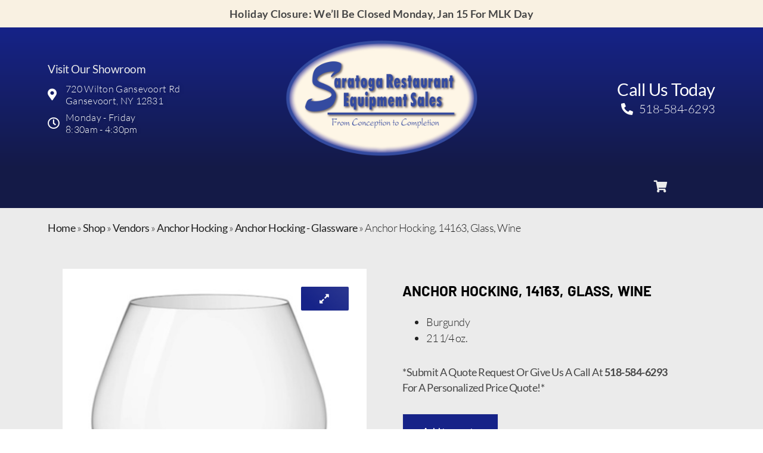

--- FILE ---
content_type: text/html; charset=UTF-8
request_url: https://saratogasales.com/product/anchor-hocking-14163-glass-wine/
body_size: 18915
content:
<!doctype html>
<html lang="en-US">
<head>
	<meta charset="UTF-8">
	<meta name="viewport" content="width=device-width, initial-scale=1">
	<link rel="profile" href="https://gmpg.org/xfn/11">
	<meta name='robots' content='index, follow, max-image-preview:large, max-snippet:-1, max-video-preview:-1' />
	<style>img:is([sizes="auto" i], [sizes^="auto," i]) { contain-intrinsic-size: 3000px 1500px }</style>
	
            <script data-no-defer="1" data-ezscrex="false" data-cfasync="false" data-pagespeed-no-defer data-cookieconsent="ignore">
                var ctPublicFunctions = {"_ajax_nonce":"27403a26bd","_rest_nonce":"de54e400c1","_ajax_url":"\/wp-admin\/admin-ajax.php","_rest_url":"https:\/\/saratogasales.com\/wp-json\/","data__cookies_type":"none","data__ajax_type":"rest","data__bot_detector_enabled":"1","data__frontend_data_log_enabled":1,"cookiePrefix":"","wprocket_detected":false,"host_url":"saratogasales.com","text__ee_click_to_select":"Click to select the whole data","text__ee_original_email":"The complete one is","text__ee_got_it":"Got it","text__ee_blocked":"Blocked","text__ee_cannot_connect":"Cannot connect","text__ee_cannot_decode":"Can not decode email. Unknown reason","text__ee_email_decoder":"CleanTalk email decoder","text__ee_wait_for_decoding":"The magic is on the way!","text__ee_decoding_process":"Please wait a few seconds while we decode the contact data."}
            </script>
        
            <script data-no-defer="1" data-ezscrex="false" data-cfasync="false" data-pagespeed-no-defer data-cookieconsent="ignore">
                var ctPublic = {"_ajax_nonce":"27403a26bd","settings__forms__check_internal":"0","settings__forms__check_external":"0","settings__forms__force_protection":"0","settings__forms__search_test":"0","settings__data__bot_detector_enabled":"1","settings__sfw__anti_crawler":0,"blog_home":"https:\/\/saratogasales.com\/","pixel__setting":"3","pixel__enabled":false,"pixel__url":null,"data__email_check_before_post":"1","data__email_check_exist_post":"0","data__cookies_type":"none","data__key_is_ok":true,"data__visible_fields_required":true,"wl_brandname":"Anti-Spam by CleanTalk","wl_brandname_short":"CleanTalk","ct_checkjs_key":63186670,"emailEncoderPassKey":"6265391dacc7b5b3c9778366878c56b0","bot_detector_forms_excluded":"W10=","advancedCacheExists":false,"varnishCacheExists":false,"wc_ajax_add_to_cart":true}
            </script>
        
	<!-- This site is optimized with the Yoast SEO Premium plugin v26.4 (Yoast SEO v26.4) - https://yoast.com/wordpress/plugins/seo/ -->
	<title>Anchor Hocking 14163 Saratoga Restaurant Equipment Sales</title>
	<meta name="description" content="Anchor Hocking, 14163, Glass, Wine available at Saratoga Restaurant Equipment Sales in the Gansevoort, New York area. Call for a quote at (518) 584-6293." />
	<link rel="canonical" href="https://saratogasales.com/product/anchor-hocking-14163-glass-wine/" />
	<meta property="og:locale" content="en_US" />
	<meta property="og:type" content="article" />
	<meta property="og:title" content="Anchor Hocking, 14163, Glass, Wine" />
	<meta property="og:description" content="Anchor Hocking, 14163, Glass, Wine available at Saratoga Restaurant Equipment Sales in the Gansevoort, New York area. Call for a quote at (518) 584-6293." />
	<meta property="og:url" content="https://saratogasales.com/product/anchor-hocking-14163-glass-wine/" />
	<meta property="og:site_name" content="Saratoga Restaurant Equipment Sales" />
	<meta property="article:modified_time" content="2025-11-23T00:10:15+00:00" />
	<meta name="twitter:card" content="summary_large_image" />
	<meta name="twitter:label1" content="Est. reading time" />
	<meta name="twitter:data1" content="1 minute" />
	<script type="application/ld+json" class="yoast-schema-graph">{"@context":"https://schema.org","@graph":[{"@type":"WebPage","@id":"https://saratogasales.com/product/anchor-hocking-14163-glass-wine/","url":"https://saratogasales.com/product/anchor-hocking-14163-glass-wine/","name":"Anchor Hocking 14163 Saratoga Restaurant Equipment Sales","isPartOf":{"@id":"https://saratogasales.com/#website"},"datePublished":"2024-02-12T23:51:40+00:00","dateModified":"2025-11-23T00:10:15+00:00","description":"Anchor Hocking, 14163, Glass, Wine available at Saratoga Restaurant Equipment Sales in the Gansevoort, New York area. Call for a quote at (518) 584-6293.","breadcrumb":{"@id":"https://saratogasales.com/product/anchor-hocking-14163-glass-wine/#breadcrumb"},"inLanguage":"en-US","potentialAction":[{"@type":"ReadAction","target":["https://saratogasales.com/product/anchor-hocking-14163-glass-wine/"]}]},{"@type":"BreadcrumbList","@id":"https://saratogasales.com/product/anchor-hocking-14163-glass-wine/#breadcrumb","itemListElement":[{"@type":"ListItem","position":1,"name":"Home","item":"https://saratogasales.com/"},{"@type":"ListItem","position":2,"name":"Shop","item":"https://saratogasales.com/shop/"},{"@type":"ListItem","position":3,"name":"Vendors","item":"https://saratogasales.com/product-category/vendors/"},{"@type":"ListItem","position":4,"name":"Anchor Hocking","item":"https://saratogasales.com/product-category/vendors/anchor-hocking/"},{"@type":"ListItem","position":5,"name":"Anchor Hocking - Glassware","item":"https://saratogasales.com/product-category/vendors/anchor-hocking/glassware-anchor-hocking-vendors/"},{"@type":"ListItem","position":6,"name":"Anchor Hocking, 14163, Glass, Wine"}]},{"@type":"WebSite","@id":"https://saratogasales.com/#website","url":"https://saratogasales.com/","name":"Saratoga Restaurant Equipment Sales","description":"Northeast New York&#039;s Leading Commercial Kitchen Equipment &amp; Supply Dealer","publisher":{"@id":"https://saratogasales.com/#organization"},"potentialAction":[{"@type":"SearchAction","target":{"@type":"EntryPoint","urlTemplate":"https://saratogasales.com/?s={search_term_string}"},"query-input":{"@type":"PropertyValueSpecification","valueRequired":true,"valueName":"search_term_string"}}],"inLanguage":"en-US"},{"@type":"Organization","@id":"https://saratogasales.com/#organization","name":"Saratoga Restaurant Equipment Sales","url":"https://saratogasales.com/","logo":{"@type":"ImageObject","inLanguage":"en-US","@id":"https://saratogasales.com/#/schema/logo/image/","url":"https://saratogasales.com/wp-content/uploads/2023/10/Saratoga_Logo_300CR.png","contentUrl":"https://saratogasales.com/wp-content/uploads/2023/10/Saratoga_Logo_300CR.png","width":2360,"height":1438,"caption":"Saratoga Restaurant Equipment Sales"},"image":{"@id":"https://saratogasales.com/#/schema/logo/image/"}}]}</script>
	<!-- / Yoast SEO Premium plugin. -->


<link rel='dns-prefetch' href='//fd.cleantalk.org' />
<link rel='dns-prefetch' href='//www.googletagmanager.com' />
<link rel="alternate" type="application/rss+xml" title="Saratoga Restaurant Equipment Sales &raquo; Feed" href="https://saratogasales.com/feed/" />
<link rel="alternate" type="application/rss+xml" title="Saratoga Restaurant Equipment Sales &raquo; Comments Feed" href="https://saratogasales.com/comments/feed/" />
<script>
window._wpemojiSettings = {"baseUrl":"https:\/\/s.w.org\/images\/core\/emoji\/16.0.1\/72x72\/","ext":".png","svgUrl":"https:\/\/s.w.org\/images\/core\/emoji\/16.0.1\/svg\/","svgExt":".svg","source":{"concatemoji":"https:\/\/saratogasales.com\/wp-includes\/js\/wp-emoji-release.min.js?ver=6.8.3"}};
/*! This file is auto-generated */
!function(s,n){var o,i,e;function c(e){try{var t={supportTests:e,timestamp:(new Date).valueOf()};sessionStorage.setItem(o,JSON.stringify(t))}catch(e){}}function p(e,t,n){e.clearRect(0,0,e.canvas.width,e.canvas.height),e.fillText(t,0,0);var t=new Uint32Array(e.getImageData(0,0,e.canvas.width,e.canvas.height).data),a=(e.clearRect(0,0,e.canvas.width,e.canvas.height),e.fillText(n,0,0),new Uint32Array(e.getImageData(0,0,e.canvas.width,e.canvas.height).data));return t.every(function(e,t){return e===a[t]})}function u(e,t){e.clearRect(0,0,e.canvas.width,e.canvas.height),e.fillText(t,0,0);for(var n=e.getImageData(16,16,1,1),a=0;a<n.data.length;a++)if(0!==n.data[a])return!1;return!0}function f(e,t,n,a){switch(t){case"flag":return n(e,"\ud83c\udff3\ufe0f\u200d\u26a7\ufe0f","\ud83c\udff3\ufe0f\u200b\u26a7\ufe0f")?!1:!n(e,"\ud83c\udde8\ud83c\uddf6","\ud83c\udde8\u200b\ud83c\uddf6")&&!n(e,"\ud83c\udff4\udb40\udc67\udb40\udc62\udb40\udc65\udb40\udc6e\udb40\udc67\udb40\udc7f","\ud83c\udff4\u200b\udb40\udc67\u200b\udb40\udc62\u200b\udb40\udc65\u200b\udb40\udc6e\u200b\udb40\udc67\u200b\udb40\udc7f");case"emoji":return!a(e,"\ud83e\udedf")}return!1}function g(e,t,n,a){var r="undefined"!=typeof WorkerGlobalScope&&self instanceof WorkerGlobalScope?new OffscreenCanvas(300,150):s.createElement("canvas"),o=r.getContext("2d",{willReadFrequently:!0}),i=(o.textBaseline="top",o.font="600 32px Arial",{});return e.forEach(function(e){i[e]=t(o,e,n,a)}),i}function t(e){var t=s.createElement("script");t.src=e,t.defer=!0,s.head.appendChild(t)}"undefined"!=typeof Promise&&(o="wpEmojiSettingsSupports",i=["flag","emoji"],n.supports={everything:!0,everythingExceptFlag:!0},e=new Promise(function(e){s.addEventListener("DOMContentLoaded",e,{once:!0})}),new Promise(function(t){var n=function(){try{var e=JSON.parse(sessionStorage.getItem(o));if("object"==typeof e&&"number"==typeof e.timestamp&&(new Date).valueOf()<e.timestamp+604800&&"object"==typeof e.supportTests)return e.supportTests}catch(e){}return null}();if(!n){if("undefined"!=typeof Worker&&"undefined"!=typeof OffscreenCanvas&&"undefined"!=typeof URL&&URL.createObjectURL&&"undefined"!=typeof Blob)try{var e="postMessage("+g.toString()+"("+[JSON.stringify(i),f.toString(),p.toString(),u.toString()].join(",")+"));",a=new Blob([e],{type:"text/javascript"}),r=new Worker(URL.createObjectURL(a),{name:"wpTestEmojiSupports"});return void(r.onmessage=function(e){c(n=e.data),r.terminate(),t(n)})}catch(e){}c(n=g(i,f,p,u))}t(n)}).then(function(e){for(var t in e)n.supports[t]=e[t],n.supports.everything=n.supports.everything&&n.supports[t],"flag"!==t&&(n.supports.everythingExceptFlag=n.supports.everythingExceptFlag&&n.supports[t]);n.supports.everythingExceptFlag=n.supports.everythingExceptFlag&&!n.supports.flag,n.DOMReady=!1,n.readyCallback=function(){n.DOMReady=!0}}).then(function(){return e}).then(function(){var e;n.supports.everything||(n.readyCallback(),(e=n.source||{}).concatemoji?t(e.concatemoji):e.wpemoji&&e.twemoji&&(t(e.twemoji),t(e.wpemoji)))}))}((window,document),window._wpemojiSettings);
</script>
<link rel='stylesheet' id='shopengine-public-css' href='https://saratogasales.com/wp-content/plugins/shopengine/assets/css/shopengine-public.css?ver=4.8.6' media='all' />
<link rel='stylesheet' id='shopengine-widget-frontend-css' href='https://saratogasales.com/wp-content/plugins/shopengine/widgets/init/assets/css/widget-frontend.css?ver=4.8.6' media='all' />
<link rel='stylesheet' id='shopengine-frontend-font-awesome-css' href='https://saratogasales.com/wp-content/plugins/elementor/assets/lib/font-awesome/css/all.css?ver=4.8.6' media='all' />
<style id='wp-emoji-styles-inline-css'>

	img.wp-smiley, img.emoji {
		display: inline !important;
		border: none !important;
		box-shadow: none !important;
		height: 1em !important;
		width: 1em !important;
		margin: 0 0.07em !important;
		vertical-align: -0.1em !important;
		background: none !important;
		padding: 0 !important;
	}
</style>
<link rel='stylesheet' id='wp-block-library-css' href='https://saratogasales.com/wp-includes/css/dist/block-library/style.min.css?ver=6.8.3' media='all' />
<style id='global-styles-inline-css'>
:root{--wp--preset--aspect-ratio--square: 1;--wp--preset--aspect-ratio--4-3: 4/3;--wp--preset--aspect-ratio--3-4: 3/4;--wp--preset--aspect-ratio--3-2: 3/2;--wp--preset--aspect-ratio--2-3: 2/3;--wp--preset--aspect-ratio--16-9: 16/9;--wp--preset--aspect-ratio--9-16: 9/16;--wp--preset--color--black: #000000;--wp--preset--color--cyan-bluish-gray: #abb8c3;--wp--preset--color--white: #ffffff;--wp--preset--color--pale-pink: #f78da7;--wp--preset--color--vivid-red: #cf2e2e;--wp--preset--color--luminous-vivid-orange: #ff6900;--wp--preset--color--luminous-vivid-amber: #fcb900;--wp--preset--color--light-green-cyan: #7bdcb5;--wp--preset--color--vivid-green-cyan: #00d084;--wp--preset--color--pale-cyan-blue: #8ed1fc;--wp--preset--color--vivid-cyan-blue: #0693e3;--wp--preset--color--vivid-purple: #9b51e0;--wp--preset--gradient--vivid-cyan-blue-to-vivid-purple: linear-gradient(135deg,rgba(6,147,227,1) 0%,rgb(155,81,224) 100%);--wp--preset--gradient--light-green-cyan-to-vivid-green-cyan: linear-gradient(135deg,rgb(122,220,180) 0%,rgb(0,208,130) 100%);--wp--preset--gradient--luminous-vivid-amber-to-luminous-vivid-orange: linear-gradient(135deg,rgba(252,185,0,1) 0%,rgba(255,105,0,1) 100%);--wp--preset--gradient--luminous-vivid-orange-to-vivid-red: linear-gradient(135deg,rgba(255,105,0,1) 0%,rgb(207,46,46) 100%);--wp--preset--gradient--very-light-gray-to-cyan-bluish-gray: linear-gradient(135deg,rgb(238,238,238) 0%,rgb(169,184,195) 100%);--wp--preset--gradient--cool-to-warm-spectrum: linear-gradient(135deg,rgb(74,234,220) 0%,rgb(151,120,209) 20%,rgb(207,42,186) 40%,rgb(238,44,130) 60%,rgb(251,105,98) 80%,rgb(254,248,76) 100%);--wp--preset--gradient--blush-light-purple: linear-gradient(135deg,rgb(255,206,236) 0%,rgb(152,150,240) 100%);--wp--preset--gradient--blush-bordeaux: linear-gradient(135deg,rgb(254,205,165) 0%,rgb(254,45,45) 50%,rgb(107,0,62) 100%);--wp--preset--gradient--luminous-dusk: linear-gradient(135deg,rgb(255,203,112) 0%,rgb(199,81,192) 50%,rgb(65,88,208) 100%);--wp--preset--gradient--pale-ocean: linear-gradient(135deg,rgb(255,245,203) 0%,rgb(182,227,212) 50%,rgb(51,167,181) 100%);--wp--preset--gradient--electric-grass: linear-gradient(135deg,rgb(202,248,128) 0%,rgb(113,206,126) 100%);--wp--preset--gradient--midnight: linear-gradient(135deg,rgb(2,3,129) 0%,rgb(40,116,252) 100%);--wp--preset--font-size--small: 13px;--wp--preset--font-size--medium: 20px;--wp--preset--font-size--large: 36px;--wp--preset--font-size--x-large: 42px;--wp--preset--spacing--20: 0.44rem;--wp--preset--spacing--30: 0.67rem;--wp--preset--spacing--40: 1rem;--wp--preset--spacing--50: 1.5rem;--wp--preset--spacing--60: 2.25rem;--wp--preset--spacing--70: 3.38rem;--wp--preset--spacing--80: 5.06rem;--wp--preset--shadow--natural: 6px 6px 9px rgba(0, 0, 0, 0.2);--wp--preset--shadow--deep: 12px 12px 50px rgba(0, 0, 0, 0.4);--wp--preset--shadow--sharp: 6px 6px 0px rgba(0, 0, 0, 0.2);--wp--preset--shadow--outlined: 6px 6px 0px -3px rgba(255, 255, 255, 1), 6px 6px rgba(0, 0, 0, 1);--wp--preset--shadow--crisp: 6px 6px 0px rgba(0, 0, 0, 1);}:root { --wp--style--global--content-size: 800px;--wp--style--global--wide-size: 1200px; }:where(body) { margin: 0; }.wp-site-blocks > .alignleft { float: left; margin-right: 2em; }.wp-site-blocks > .alignright { float: right; margin-left: 2em; }.wp-site-blocks > .aligncenter { justify-content: center; margin-left: auto; margin-right: auto; }:where(.wp-site-blocks) > * { margin-block-start: 24px; margin-block-end: 0; }:where(.wp-site-blocks) > :first-child { margin-block-start: 0; }:where(.wp-site-blocks) > :last-child { margin-block-end: 0; }:root { --wp--style--block-gap: 24px; }:root :where(.is-layout-flow) > :first-child{margin-block-start: 0;}:root :where(.is-layout-flow) > :last-child{margin-block-end: 0;}:root :where(.is-layout-flow) > *{margin-block-start: 24px;margin-block-end: 0;}:root :where(.is-layout-constrained) > :first-child{margin-block-start: 0;}:root :where(.is-layout-constrained) > :last-child{margin-block-end: 0;}:root :where(.is-layout-constrained) > *{margin-block-start: 24px;margin-block-end: 0;}:root :where(.is-layout-flex){gap: 24px;}:root :where(.is-layout-grid){gap: 24px;}.is-layout-flow > .alignleft{float: left;margin-inline-start: 0;margin-inline-end: 2em;}.is-layout-flow > .alignright{float: right;margin-inline-start: 2em;margin-inline-end: 0;}.is-layout-flow > .aligncenter{margin-left: auto !important;margin-right: auto !important;}.is-layout-constrained > .alignleft{float: left;margin-inline-start: 0;margin-inline-end: 2em;}.is-layout-constrained > .alignright{float: right;margin-inline-start: 2em;margin-inline-end: 0;}.is-layout-constrained > .aligncenter{margin-left: auto !important;margin-right: auto !important;}.is-layout-constrained > :where(:not(.alignleft):not(.alignright):not(.alignfull)){max-width: var(--wp--style--global--content-size);margin-left: auto !important;margin-right: auto !important;}.is-layout-constrained > .alignwide{max-width: var(--wp--style--global--wide-size);}body .is-layout-flex{display: flex;}.is-layout-flex{flex-wrap: wrap;align-items: center;}.is-layout-flex > :is(*, div){margin: 0;}body .is-layout-grid{display: grid;}.is-layout-grid > :is(*, div){margin: 0;}body{padding-top: 0px;padding-right: 0px;padding-bottom: 0px;padding-left: 0px;}a:where(:not(.wp-element-button)){text-decoration: underline;}:root :where(.wp-element-button, .wp-block-button__link){background-color: #32373c;border-width: 0;color: #fff;font-family: inherit;font-size: inherit;line-height: inherit;padding: calc(0.667em + 2px) calc(1.333em + 2px);text-decoration: none;}.has-black-color{color: var(--wp--preset--color--black) !important;}.has-cyan-bluish-gray-color{color: var(--wp--preset--color--cyan-bluish-gray) !important;}.has-white-color{color: var(--wp--preset--color--white) !important;}.has-pale-pink-color{color: var(--wp--preset--color--pale-pink) !important;}.has-vivid-red-color{color: var(--wp--preset--color--vivid-red) !important;}.has-luminous-vivid-orange-color{color: var(--wp--preset--color--luminous-vivid-orange) !important;}.has-luminous-vivid-amber-color{color: var(--wp--preset--color--luminous-vivid-amber) !important;}.has-light-green-cyan-color{color: var(--wp--preset--color--light-green-cyan) !important;}.has-vivid-green-cyan-color{color: var(--wp--preset--color--vivid-green-cyan) !important;}.has-pale-cyan-blue-color{color: var(--wp--preset--color--pale-cyan-blue) !important;}.has-vivid-cyan-blue-color{color: var(--wp--preset--color--vivid-cyan-blue) !important;}.has-vivid-purple-color{color: var(--wp--preset--color--vivid-purple) !important;}.has-black-background-color{background-color: var(--wp--preset--color--black) !important;}.has-cyan-bluish-gray-background-color{background-color: var(--wp--preset--color--cyan-bluish-gray) !important;}.has-white-background-color{background-color: var(--wp--preset--color--white) !important;}.has-pale-pink-background-color{background-color: var(--wp--preset--color--pale-pink) !important;}.has-vivid-red-background-color{background-color: var(--wp--preset--color--vivid-red) !important;}.has-luminous-vivid-orange-background-color{background-color: var(--wp--preset--color--luminous-vivid-orange) !important;}.has-luminous-vivid-amber-background-color{background-color: var(--wp--preset--color--luminous-vivid-amber) !important;}.has-light-green-cyan-background-color{background-color: var(--wp--preset--color--light-green-cyan) !important;}.has-vivid-green-cyan-background-color{background-color: var(--wp--preset--color--vivid-green-cyan) !important;}.has-pale-cyan-blue-background-color{background-color: var(--wp--preset--color--pale-cyan-blue) !important;}.has-vivid-cyan-blue-background-color{background-color: var(--wp--preset--color--vivid-cyan-blue) !important;}.has-vivid-purple-background-color{background-color: var(--wp--preset--color--vivid-purple) !important;}.has-black-border-color{border-color: var(--wp--preset--color--black) !important;}.has-cyan-bluish-gray-border-color{border-color: var(--wp--preset--color--cyan-bluish-gray) !important;}.has-white-border-color{border-color: var(--wp--preset--color--white) !important;}.has-pale-pink-border-color{border-color: var(--wp--preset--color--pale-pink) !important;}.has-vivid-red-border-color{border-color: var(--wp--preset--color--vivid-red) !important;}.has-luminous-vivid-orange-border-color{border-color: var(--wp--preset--color--luminous-vivid-orange) !important;}.has-luminous-vivid-amber-border-color{border-color: var(--wp--preset--color--luminous-vivid-amber) !important;}.has-light-green-cyan-border-color{border-color: var(--wp--preset--color--light-green-cyan) !important;}.has-vivid-green-cyan-border-color{border-color: var(--wp--preset--color--vivid-green-cyan) !important;}.has-pale-cyan-blue-border-color{border-color: var(--wp--preset--color--pale-cyan-blue) !important;}.has-vivid-cyan-blue-border-color{border-color: var(--wp--preset--color--vivid-cyan-blue) !important;}.has-vivid-purple-border-color{border-color: var(--wp--preset--color--vivid-purple) !important;}.has-vivid-cyan-blue-to-vivid-purple-gradient-background{background: var(--wp--preset--gradient--vivid-cyan-blue-to-vivid-purple) !important;}.has-light-green-cyan-to-vivid-green-cyan-gradient-background{background: var(--wp--preset--gradient--light-green-cyan-to-vivid-green-cyan) !important;}.has-luminous-vivid-amber-to-luminous-vivid-orange-gradient-background{background: var(--wp--preset--gradient--luminous-vivid-amber-to-luminous-vivid-orange) !important;}.has-luminous-vivid-orange-to-vivid-red-gradient-background{background: var(--wp--preset--gradient--luminous-vivid-orange-to-vivid-red) !important;}.has-very-light-gray-to-cyan-bluish-gray-gradient-background{background: var(--wp--preset--gradient--very-light-gray-to-cyan-bluish-gray) !important;}.has-cool-to-warm-spectrum-gradient-background{background: var(--wp--preset--gradient--cool-to-warm-spectrum) !important;}.has-blush-light-purple-gradient-background{background: var(--wp--preset--gradient--blush-light-purple) !important;}.has-blush-bordeaux-gradient-background{background: var(--wp--preset--gradient--blush-bordeaux) !important;}.has-luminous-dusk-gradient-background{background: var(--wp--preset--gradient--luminous-dusk) !important;}.has-pale-ocean-gradient-background{background: var(--wp--preset--gradient--pale-ocean) !important;}.has-electric-grass-gradient-background{background: var(--wp--preset--gradient--electric-grass) !important;}.has-midnight-gradient-background{background: var(--wp--preset--gradient--midnight) !important;}.has-small-font-size{font-size: var(--wp--preset--font-size--small) !important;}.has-medium-font-size{font-size: var(--wp--preset--font-size--medium) !important;}.has-large-font-size{font-size: var(--wp--preset--font-size--large) !important;}.has-x-large-font-size{font-size: var(--wp--preset--font-size--x-large) !important;}
:root :where(.wp-block-pullquote){font-size: 1.5em;line-height: 1.6;}
</style>
<link rel='stylesheet' id='cleantalk-public-css-css' href='https://saratogasales.com/wp-content/plugins/cleantalk-spam-protect/css/cleantalk-public.min.css?ver=6.68_1764003985' media='all' />
<link rel='stylesheet' id='cleantalk-email-decoder-css-css' href='https://saratogasales.com/wp-content/plugins/cleantalk-spam-protect/css/cleantalk-email-decoder.min.css?ver=6.68_1764003985' media='all' />
<link rel='stylesheet' id='photoswipe-css' href='https://saratogasales.com/wp-content/plugins/woocommerce/assets/css/photoswipe/photoswipe.min.css?ver=10.3.7' media='all' />
<link rel='stylesheet' id='photoswipe-default-skin-css' href='https://saratogasales.com/wp-content/plugins/woocommerce/assets/css/photoswipe/default-skin/default-skin.min.css?ver=10.3.7' media='all' />
<link rel='stylesheet' id='woocommerce-layout-css' href='https://saratogasales.com/wp-content/plugins/woocommerce/assets/css/woocommerce-layout.css?ver=10.3.7' media='all' />
<link rel='stylesheet' id='woocommerce-smallscreen-css' href='https://saratogasales.com/wp-content/plugins/woocommerce/assets/css/woocommerce-smallscreen.css?ver=10.3.7' media='only screen and (max-width: 768px)' />
<link rel='stylesheet' id='woocommerce-general-css' href='https://saratogasales.com/wp-content/plugins/woocommerce/assets/css/woocommerce.css?ver=10.3.7' media='all' />
<style id='woocommerce-inline-inline-css'>
.woocommerce form .form-row .required { visibility: visible; }
</style>
<link rel='stylesheet' id='cs-woo-front-css-css' href='https://saratogasales.com/wp-content/plugins/corestack-api/public/css/common/common.css?ver=2.1.2' media='all' />
<link rel='stylesheet' id='cs-woo-font-awesome-style-css' href='https://saratogasales.com/wp-content/plugins/corestack-api/public/css/fontawesome/css/font-awesome.min.css?ver=2.1.2' media='all' />
<link rel='stylesheet' id='cs-woo-front-classic-design-css' href='https://saratogasales.com/wp-content/plugins/corestack-api/public/css/filter/classic-design.css?ver=2.1.2' media='all' />
<link rel='stylesheet' id='corestack-api-css' href='https://saratogasales.com/wp-content/plugins/corestack-api/public/css/corestack-api-public.css' media='all' />
<link rel='stylesheet' id='brands-styles-css' href='https://saratogasales.com/wp-content/plugins/woocommerce/assets/css/brands.css?ver=10.3.7' media='all' />
<link rel='stylesheet' id='hello-elementor-css' href='https://saratogasales.com/wp-content/themes/hello-elementor/assets/css/reset.css?ver=3.4.4' media='all' />
<link rel='stylesheet' id='hello-elementor-theme-style-css' href='https://saratogasales.com/wp-content/themes/hello-elementor/assets/css/theme.css?ver=3.4.4' media='all' />
<link rel='stylesheet' id='hello-elementor-header-footer-css' href='https://saratogasales.com/wp-content/themes/hello-elementor/assets/css/header-footer.css?ver=3.4.4' media='all' />
<link rel='stylesheet' id='elementor-frontend-css' href='https://saratogasales.com/wp-content/plugins/elementor/assets/css/frontend.min.css?ver=3.33.2' media='all' />
<link rel='stylesheet' id='elementor-post-5-css' href='https://saratogasales.com/wp-content/uploads/elementor/css/post-5.css?ver=1767668966' media='all' />
<link rel='stylesheet' id='widget-heading-css' href='https://saratogasales.com/wp-content/plugins/elementor/assets/css/widget-heading.min.css?ver=3.33.2' media='all' />
<link rel='stylesheet' id='widget-icon-list-css' href='https://saratogasales.com/wp-content/plugins/elementor/assets/css/widget-icon-list.min.css?ver=3.33.2' media='all' />
<link rel='stylesheet' id='widget-image-css' href='https://saratogasales.com/wp-content/plugins/elementor/assets/css/widget-image.min.css?ver=3.33.2' media='all' />
<link rel='stylesheet' id='e-motion-fx-css' href='https://saratogasales.com/wp-content/plugins/elementor-pro/assets/css/modules/motion-fx.min.css?ver=3.33.1' media='all' />
<link rel='stylesheet' id='e-animation-grow-css' href='https://saratogasales.com/wp-content/plugins/elementor/assets/lib/animations/styles/e-animation-grow.min.css?ver=3.33.2' media='all' />
<link rel='stylesheet' id='e-animation-fadeIn-css' href='https://saratogasales.com/wp-content/plugins/elementor/assets/lib/animations/styles/fadeIn.min.css?ver=3.33.2' media='all' />
<link rel='stylesheet' id='e-sticky-css' href='https://saratogasales.com/wp-content/plugins/elementor-pro/assets/css/modules/sticky.min.css?ver=3.33.1' media='all' />
<link rel='stylesheet' id='widget-nav-menu-css' href='https://saratogasales.com/wp-content/plugins/elementor-pro/assets/css/widget-nav-menu.min.css?ver=3.33.1' media='all' />
<link rel='stylesheet' id='widget-social-icons-css' href='https://saratogasales.com/wp-content/plugins/elementor/assets/css/widget-social-icons.min.css?ver=3.33.2' media='all' />
<link rel='stylesheet' id='e-apple-webkit-css' href='https://saratogasales.com/wp-content/plugins/elementor/assets/css/conditionals/apple-webkit.min.css?ver=3.33.2' media='all' />
<link rel='stylesheet' id='widget-form-css' href='https://saratogasales.com/wp-content/plugins/elementor-pro/assets/css/widget-form.min.css?ver=3.33.1' media='all' />
<link rel='stylesheet' id='e-popup-css' href='https://saratogasales.com/wp-content/plugins/elementor-pro/assets/css/conditionals/popup.min.css?ver=3.33.1' media='all' />
<link rel='stylesheet' id='widget-spacer-css' href='https://saratogasales.com/wp-content/plugins/elementor/assets/css/widget-spacer.min.css?ver=3.33.2' media='all' />
<link rel='stylesheet' id='e-animation-slideInRight-css' href='https://saratogasales.com/wp-content/plugins/elementor/assets/lib/animations/styles/slideInRight.min.css?ver=3.33.2' media='all' />
<link rel='stylesheet' id='elementor-icons-css' href='https://saratogasales.com/wp-content/plugins/elementor/assets/lib/eicons/css/elementor-icons.min.css?ver=5.44.0' media='all' />
<link rel='stylesheet' id='elementor-post-29-css' href='https://saratogasales.com/wp-content/uploads/elementor/css/post-29.css?ver=1768585210' media='all' />
<link rel='stylesheet' id='elementor-post-140-css' href='https://saratogasales.com/wp-content/uploads/elementor/css/post-140.css?ver=1767668967' media='all' />
<link rel='stylesheet' id='elementor-post-13212-css' href='https://saratogasales.com/wp-content/uploads/elementor/css/post-13212.css?ver=1767668967' media='all' />
<link rel='stylesheet' id='elementor-post-6825-css' href='https://saratogasales.com/wp-content/uploads/elementor/css/post-6825.css?ver=1767668967' media='all' />
<link rel='stylesheet' id='shopengine-modal-styles-css' href='https://saratogasales.com/wp-content/plugins/shopengine/assets/css/shopengine-modal.css?ver=4.8.6' media='all' />
<link rel='stylesheet' id='yith_ywraq_frontend-css' href='https://saratogasales.com/wp-content/plugins/yith-woocommerce-request-a-quote-premium/assets/css/ywraq-frontend.css?ver=4.38.0' media='all' />
<style id='yith_ywraq_frontend-inline-css'>
:root {
		--ywraq_layout_button_bg_color: rgb(41,53,143);
		--ywraq_layout_button_bg_color_hover: rgb(41,53,143);
		--ywraq_layout_button_border_color: rgb(224,224,224);
		--ywraq_layout_button_border_color_hover: rgb(41,53,143);
		--ywraq_layout_button_color: rgb(255,255,255);
		--ywraq_layout_button_color_hover: #ffffff;
		
		--ywraq_checkout_button_bg_color: rgb(41,53,143);
		--ywraq_checkout_button_bg_color_hover: rgb(41,53,143);
		--ywraq_checkout_button_border_color: rgb(224,224,224);
		--ywraq_checkout_button_border_color_hover: rgb(41,53,143);
		--ywraq_checkout_button_color: #ffffff;
		--ywraq_checkout_button_color_hover: #ffffff;
		
		--ywraq_accept_button_bg_color: rgb(41,53,143);
		--ywraq_accept_button_bg_color_hover: rgb(41,53,143);
		--ywraq_accept_button_border_color: rgb(224,224,224);
		--ywraq_accept_button_border_color_hover: rgb(41,53,143);
		--ywraq_accept_button_color: #ffffff;
		--ywraq_accept_button_color_hover: #ffffff;
		
		--ywraq_reject_button_bg_color: transparent;
		--ywraq_reject_button_bg_color_hover: #CC2B2B;
		--ywraq_reject_button_border_color: #CC2B2B;
		--ywraq_reject_button_border_color_hover: #CC2B2B;
		--ywraq_reject_button_color: #CC2B2B;
		--ywraq_reject_button_color_hover: #ffffff;
		}		

.cart button.single_add_to_cart_button, .cart a.single_add_to_cart_button{
	                 display:none!important;
	                }
</style>
<link rel='stylesheet' id='shopengine-widget-frontend-pro-css' href='https://saratogasales.com/wp-content/plugins/shopengine-pro/widgets/init/assets/css/widget-styles-pro.css?ver=2.7.0' media='all' />
<link rel='stylesheet' id='chld_thm_cfg_child-css' href='https://saratogasales.com/wp-content/themes/hello-elementor-child/style.css?ver=3.2.1.1750108706' media='all' />
<link rel='stylesheet' id='elementor-post-12856-css' href='https://saratogasales.com/wp-content/uploads/elementor/css/post-12856.css?ver=1767668967' media='all' />
<link rel='stylesheet' id='elementor-gf-local-lato-css' href='//saratogasales.com/wp-content/uploads/omgf/elementor-gf-local-lato/elementor-gf-local-lato.css?ver=1759335994' media='all' />
<link rel='stylesheet' id='elementor-gf-local-inter-css' href='//saratogasales.com/wp-content/uploads/omgf/elementor-gf-local-inter/elementor-gf-local-inter.css?ver=1759335994' media='all' />
<link rel='stylesheet' id='elementor-gf-local-roboto-css' href='//saratogasales.com/wp-content/uploads/omgf/elementor-gf-local-roboto/elementor-gf-local-roboto.css?ver=1759335994' media='all' />
<link rel='stylesheet' id='elementor-gf-local-barlow-css' href='//saratogasales.com/wp-content/uploads/omgf/elementor-gf-local-barlow/elementor-gf-local-barlow.css?ver=1759335994' media='all' />
<link rel='stylesheet' id='elementor-icons-shared-0-css' href='https://saratogasales.com/wp-content/plugins/elementor/assets/lib/font-awesome/css/fontawesome.min.css?ver=5.15.3' media='all' />
<link rel='stylesheet' id='elementor-icons-fa-solid-css' href='https://saratogasales.com/wp-content/plugins/elementor/assets/lib/font-awesome/css/solid.min.css?ver=5.15.3' media='all' />
<link rel='stylesheet' id='elementor-icons-fa-regular-css' href='https://saratogasales.com/wp-content/plugins/elementor/assets/lib/font-awesome/css/regular.min.css?ver=5.15.3' media='all' />
<link rel='stylesheet' id='elementor-icons-fa-brands-css' href='https://saratogasales.com/wp-content/plugins/elementor/assets/lib/font-awesome/css/brands.min.css?ver=5.15.3' media='all' />
<script src="https://saratogasales.com/wp-content/plugins/cleantalk-spam-protect/js/apbct-public-bundle.min.js?ver=6.68_1764003985" id="apbct-public-bundle.min-js-js"></script>
<script src="https://fd.cleantalk.org/ct-bot-detector-wrapper.js?ver=6.68" id="ct_bot_detector-js" defer data-wp-strategy="defer"></script>
<script src="https://saratogasales.com/wp-includes/js/jquery/jquery.min.js?ver=3.7.1" id="jquery-core-js"></script>
<script src="https://saratogasales.com/wp-includes/js/jquery/jquery-migrate.min.js?ver=3.4.1" id="jquery-migrate-js"></script>
<script src="https://saratogasales.com/wp-content/plugins/woocommerce/assets/js/flexslider/jquery.flexslider.min.js?ver=2.7.2-wc.10.3.7" id="wc-flexslider-js" defer data-wp-strategy="defer"></script>
<script src="https://saratogasales.com/wp-content/plugins/woocommerce/assets/js/jquery-blockui/jquery.blockUI.min.js?ver=2.7.0-wc.10.3.7" id="wc-jquery-blockui-js" defer data-wp-strategy="defer"></script>
<script id="wc-add-to-cart-js-extra">
var wc_add_to_cart_params = {"ajax_url":"\/wp-admin\/admin-ajax.php","wc_ajax_url":"\/?wc-ajax=%%endpoint%%","i18n_view_cart":"View cart","cart_url":"https:\/\/saratogasales.com\/cart\/","is_cart":"","cart_redirect_after_add":"no"};
</script>
<script src="https://saratogasales.com/wp-content/plugins/woocommerce/assets/js/frontend/add-to-cart.min.js?ver=10.3.7" id="wc-add-to-cart-js" defer data-wp-strategy="defer"></script>
<script src="https://saratogasales.com/wp-content/plugins/woocommerce/assets/js/zoom/jquery.zoom.min.js?ver=1.7.21-wc.10.3.7" id="wc-zoom-js" defer data-wp-strategy="defer"></script>
<script src="https://saratogasales.com/wp-content/plugins/woocommerce/assets/js/photoswipe/photoswipe.min.js?ver=4.1.1-wc.10.3.7" id="wc-photoswipe-js" defer data-wp-strategy="defer"></script>
<script src="https://saratogasales.com/wp-content/plugins/woocommerce/assets/js/photoswipe/photoswipe-ui-default.min.js?ver=4.1.1-wc.10.3.7" id="wc-photoswipe-ui-default-js" defer data-wp-strategy="defer"></script>
<script id="wc-single-product-js-extra">
var wc_single_product_params = {"i18n_required_rating_text":"Please select a rating","i18n_rating_options":["1 of 5 stars","2 of 5 stars","3 of 5 stars","4 of 5 stars","5 of 5 stars"],"i18n_product_gallery_trigger_text":"View full-screen image gallery","review_rating_required":"yes","flexslider":{"rtl":false,"animation":"slide","smoothHeight":true,"directionNav":true,"controlNav":"thumbnails","slideshow":false,"animationSpeed":500,"animationLoop":false,"allowOneSlide":false,"touch":false,"manualControls":".flex-control-nav li"},"zoom_enabled":"1","zoom_options":[],"photoswipe_enabled":"1","photoswipe_options":{"shareEl":false,"closeOnScroll":false,"history":false,"hideAnimationDuration":0,"showAnimationDuration":0},"flexslider_enabled":"1"};
</script>
<script src="https://saratogasales.com/wp-content/plugins/woocommerce/assets/js/frontend/single-product.min.js?ver=10.3.7" id="wc-single-product-js" defer data-wp-strategy="defer"></script>
<script src="https://saratogasales.com/wp-content/plugins/woocommerce/assets/js/js-cookie/js.cookie.min.js?ver=2.1.4-wc.10.3.7" id="wc-js-cookie-js" defer data-wp-strategy="defer"></script>
<script id="woocommerce-js-extra">
var woocommerce_params = {"ajax_url":"\/wp-admin\/admin-ajax.php","wc_ajax_url":"\/?wc-ajax=%%endpoint%%","i18n_password_show":"Show password","i18n_password_hide":"Hide password"};
</script>
<script src="https://saratogasales.com/wp-content/plugins/woocommerce/assets/js/frontend/woocommerce.min.js?ver=10.3.7" id="woocommerce-js" defer data-wp-strategy="defer"></script>
<script src="https://saratogasales.com/wp-content/plugins/corestack-api/public/js/corestack-api-public.js" id="corestack-api-js"></script>
<script src="https://saratogasales.com/wp-content/plugins/shopengine/assets/js/shopengine-modal.js?ver=4.8.6" id="shopengine-modal-script-js"></script>
<script id="shopengine-quickview-js-extra">
var shopEngineQuickView = {"rest_nonce":"de54e400c1"};
</script>
<script src="https://saratogasales.com/wp-content/plugins/shopengine/modules/quick-view/assets/js/script.js?ver=6.8.3" id="shopengine-quickview-js"></script>
<link rel="https://api.w.org/" href="https://saratogasales.com/wp-json/" /><link rel="alternate" title="JSON" type="application/json" href="https://saratogasales.com/wp-json/wp/v2/product/12340" /><link rel="EditURI" type="application/rsd+xml" title="RSD" href="https://saratogasales.com/xmlrpc.php?rsd" />
<meta name="generator" content="WordPress 6.8.3" />
<meta name="generator" content="WooCommerce 10.3.7" />
<link rel='shortlink' href='https://saratogasales.com/?p=12340' />
<link rel="alternate" title="oEmbed (JSON)" type="application/json+oembed" href="https://saratogasales.com/wp-json/oembed/1.0/embed?url=https%3A%2F%2Fsaratogasales.com%2Fproduct%2Fanchor-hocking-14163-glass-wine%2F" />
<link rel="alternate" title="oEmbed (XML)" type="text/xml+oembed" href="https://saratogasales.com/wp-json/oembed/1.0/embed?url=https%3A%2F%2Fsaratogasales.com%2Fproduct%2Fanchor-hocking-14163-glass-wine%2F&#038;format=xml" />
<meta name="generator" content="Site Kit by Google 1.168.0" />	<noscript><style>.woocommerce-product-gallery{ opacity: 1 !important; }</style></noscript>
	<meta name="generator" content="Elementor 3.33.2; features: additional_custom_breakpoints; settings: css_print_method-external, google_font-enabled, font_display-swap">
			<style>
				.e-con.e-parent:nth-of-type(n+4):not(.e-lazyloaded):not(.e-no-lazyload),
				.e-con.e-parent:nth-of-type(n+4):not(.e-lazyloaded):not(.e-no-lazyload) * {
					background-image: none !important;
				}
				@media screen and (max-height: 1024px) {
					.e-con.e-parent:nth-of-type(n+3):not(.e-lazyloaded):not(.e-no-lazyload),
					.e-con.e-parent:nth-of-type(n+3):not(.e-lazyloaded):not(.e-no-lazyload) * {
						background-image: none !important;
					}
				}
				@media screen and (max-height: 640px) {
					.e-con.e-parent:nth-of-type(n+2):not(.e-lazyloaded):not(.e-no-lazyload),
					.e-con.e-parent:nth-of-type(n+2):not(.e-lazyloaded):not(.e-no-lazyload) * {
						background-image: none !important;
					}
				}
			</style>
			
<!-- Google Tag Manager snippet added by Site Kit -->
<script>
			( function( w, d, s, l, i ) {
				w[l] = w[l] || [];
				w[l].push( {'gtm.start': new Date().getTime(), event: 'gtm.js'} );
				var f = d.getElementsByTagName( s )[0],
					j = d.createElement( s ), dl = l != 'dataLayer' ? '&l=' + l : '';
				j.async = true;
				j.src = 'https://www.googletagmanager.com/gtm.js?id=' + i + dl;
				f.parentNode.insertBefore( j, f );
			} )( window, document, 'script', 'dataLayer', 'GTM-N54FX2WP' );
			
</script>

<!-- End Google Tag Manager snippet added by Site Kit -->
<link rel="icon" href="https://saratogasales.com/wp-content/uploads/2023/10/favicon_Saratoga-100x100.jpg" sizes="32x32" />
<link rel="icon" href="https://saratogasales.com/wp-content/uploads/2023/10/favicon_Saratoga.jpg" sizes="192x192" />
<link rel="apple-touch-icon" href="https://saratogasales.com/wp-content/uploads/2023/10/favicon_Saratoga.jpg" />
<meta name="msapplication-TileImage" content="https://saratogasales.com/wp-content/uploads/2023/10/favicon_Saratoga.jpg" />
</head>
<body class="wp-singular product-template-default single single-product postid-12340 wp-custom-logo wp-embed-responsive wp-theme-hello-elementor wp-child-theme-hello-elementor-child theme-hello-elementor woocommerce woocommerce-page woocommerce-no-js hello-elementor-default  shopengine-template shopengine-single elementor-default elementor-template-full-width elementor-kit-5">

		<!-- Google Tag Manager (noscript) snippet added by Site Kit -->
		<noscript>
			<iframe src="https://www.googletagmanager.com/ns.html?id=GTM-N54FX2WP" height="0" width="0" style="display:none;visibility:hidden"></iframe>
		</noscript>
		<!-- End Google Tag Manager (noscript) snippet added by Site Kit -->
		
<a class="skip-link screen-reader-text" href="#content">Skip to content</a>

		<header data-elementor-type="header" data-elementor-id="29" class="elementor elementor-29 elementor-location-header" data-elementor-post-type="elementor_library">
			<div class="elementor-element elementor-element-1e86120 e-flex e-con-boxed e-con e-parent" data-id="1e86120" data-element_type="container" data-settings="{&quot;background_background&quot;:&quot;classic&quot;}">
					<div class="e-con-inner">
				<div class="elementor-element elementor-element-ebd4629 elementor-widget elementor-widget-heading" data-id="ebd4629" data-element_type="widget" data-widget_type="heading.default">
				<div class="elementor-widget-container">
					<h6 class="elementor-heading-title elementor-size-default">Holiday Closure: We’ll be closed Monday, Jan 15 for MLK Day</h6>				</div>
				</div>
					</div>
				</div>
				<section class="elementor-section elementor-top-section elementor-element elementor-element-fc3d791 elementor-section-full_width elementor-section-stretched elementor-reverse-mobile elementor-section-height-default elementor-section-height-default" data-id="fc3d791" data-element_type="section" data-settings="{&quot;stretch_section&quot;:&quot;section-stretched&quot;,&quot;background_background&quot;:&quot;gradient&quot;}">
						<div class="elementor-container elementor-column-gap-default">
					<div class="elementor-column elementor-col-100 elementor-top-column elementor-element elementor-element-23d9c48" data-id="23d9c48" data-element_type="column">
			<div class="elementor-widget-wrap elementor-element-populated">
						<section class="elementor-section elementor-inner-section elementor-element elementor-element-ad6adfe elementor-section-boxed elementor-section-height-default elementor-section-height-default" data-id="ad6adfe" data-element_type="section">
						<div class="elementor-container elementor-column-gap-default">
					<div class="elementor-column elementor-col-33 elementor-inner-column elementor-element elementor-element-8e7a040" data-id="8e7a040" data-element_type="column">
			<div class="elementor-widget-wrap elementor-element-populated">
						<div class="elementor-element elementor-element-da098b2 elementor-widget elementor-widget-heading" data-id="da098b2" data-element_type="widget" data-widget_type="heading.default">
				<div class="elementor-widget-container">
					<h6 class="elementor-heading-title elementor-size-medium">Visit our showroom </h6>				</div>
				</div>
				<div class="elementor-element elementor-element-6c8fe99 elementor-align-left elementor-tablet-align-left elementor-list-item-link-inline elementor-mobile-align-center elementor-icon-list--layout-traditional elementor-widget elementor-widget-icon-list" data-id="6c8fe99" data-element_type="widget" data-widget_type="icon-list.default">
				<div class="elementor-widget-container">
							<ul class="elementor-icon-list-items">
							<li class="elementor-icon-list-item">
											<a href="https://www.google.com/maps/place/Saratoga+Restaurant+Equipment+Sales/@43.1807004,-73.7427193,15z/data=!4m6!3m5!1s0x89de33893816e64d:0x22dc38ed6e949833!8m2!3d43.1807004!4d-73.7427193!16s%2Fg%2F1vfp967r?entry=ttu">

												<span class="elementor-icon-list-icon">
							<i aria-hidden="true" class="fas fa-map-marker-alt"></i>						</span>
										<span class="elementor-icon-list-text">720 Wilton Gansevoort Rd<br>Gansevoort, NY 12831</span>
											</a>
									</li>
								<li class="elementor-icon-list-item">
											<span class="elementor-icon-list-icon">
							<i aria-hidden="true" class="far fa-clock"></i>						</span>
										<span class="elementor-icon-list-text">Monday - Friday<br>8:30am - 4:30pm</span>
									</li>
						</ul>
						</div>
				</div>
					</div>
		</div>
				<div class="elementor-column elementor-col-33 elementor-inner-column elementor-element elementor-element-72d0448" data-id="72d0448" data-element_type="column" data-settings="{&quot;motion_fx_motion_fx_scrolling&quot;:&quot;yes&quot;,&quot;motion_fx_devices&quot;:[&quot;desktop&quot;,&quot;tablet&quot;,&quot;mobile&quot;]}">
			<div class="elementor-widget-wrap elementor-element-populated">
						<div class="elementor-element elementor-element-2411b9d elementor-widget elementor-widget-theme-site-logo elementor-widget-image" data-id="2411b9d" data-element_type="widget" data-widget_type="theme-site-logo.default">
				<div class="elementor-widget-container">
											<a href="https://saratogasales.com">
			<img fetchpriority="high" width="2360" height="1438" src="https://saratogasales.com/wp-content/uploads/2023/10/Saratoga_Logo_300CR.png" class="attachment-full size-full wp-image-6939" alt="" srcset="https://saratogasales.com/wp-content/uploads/2023/10/Saratoga_Logo_300CR.png 2360w, https://saratogasales.com/wp-content/uploads/2023/10/Saratoga_Logo_300CR-300x183.png 300w, https://saratogasales.com/wp-content/uploads/2023/10/Saratoga_Logo_300CR-1024x624.png 1024w, https://saratogasales.com/wp-content/uploads/2023/10/Saratoga_Logo_300CR-768x468.png 768w, https://saratogasales.com/wp-content/uploads/2023/10/Saratoga_Logo_300CR-1536x936.png 1536w, https://saratogasales.com/wp-content/uploads/2023/10/Saratoga_Logo_300CR-2048x1248.png 2048w, https://saratogasales.com/wp-content/uploads/2023/10/Saratoga_Logo_300CR-600x366.png 600w" sizes="(max-width: 2360px) 100vw, 2360px" />				</a>
											</div>
				</div>
					</div>
		</div>
				<div class="elementor-column elementor-col-33 elementor-inner-column elementor-element elementor-element-bc3e063" data-id="bc3e063" data-element_type="column">
			<div class="elementor-widget-wrap elementor-element-populated">
						<div class="elementor-element elementor-element-354bfb5 elementor-widget elementor-widget-heading" data-id="354bfb5" data-element_type="widget" data-widget_type="heading.default">
				<div class="elementor-widget-container">
					<h6 class="elementor-heading-title elementor-size-large">Call Us Today</h6>				</div>
				</div>
				<div class="elementor-element elementor-element-0911796 elementor-align-right elementor-tablet-align-right elementor-list-item-link-inline elementor-mobile-align-center elementor-icon-list--layout-traditional elementor-widget elementor-widget-icon-list" data-id="0911796" data-element_type="widget" data-widget_type="icon-list.default">
				<div class="elementor-widget-container">
							<ul class="elementor-icon-list-items">
							<li class="elementor-icon-list-item">
											<a href="tel:%20518-584-6293">

												<span class="elementor-icon-list-icon">
							<i aria-hidden="true" class="fas fa-phone-alt"></i>						</span>
										<span class="elementor-icon-list-text">518-584-6293</span>
											</a>
									</li>
						</ul>
						</div>
				</div>
					</div>
		</div>
					</div>
		</section>
					</div>
		</div>
					</div>
		</section>
				<section class="elementor-section elementor-top-section elementor-element elementor-element-a7f57fa elementor-section-full_width elementor-section-height-default elementor-section-height-default" data-id="a7f57fa" data-element_type="section" data-settings="{&quot;background_background&quot;:&quot;classic&quot;,&quot;background_motion_fx_motion_fx_scrolling&quot;:&quot;yes&quot;,&quot;sticky&quot;:&quot;top&quot;,&quot;background_motion_fx_devices&quot;:[&quot;desktop&quot;,&quot;tablet&quot;,&quot;mobile&quot;],&quot;sticky_on&quot;:[&quot;desktop&quot;,&quot;tablet&quot;,&quot;mobile&quot;],&quot;sticky_offset&quot;:0,&quot;sticky_effects_offset&quot;:0,&quot;sticky_anchor_link_offset&quot;:0}">
						<div class="elementor-container elementor-column-gap-default">
					<div class="elementor-column elementor-col-33 elementor-top-column elementor-element elementor-element-8477b64" data-id="8477b64" data-element_type="column">
			<div class="elementor-widget-wrap elementor-element-populated">
						<div class="elementor-element elementor-element-e7d803b elementor-nav-menu__align-center elementor-nav-menu--stretch elementor-nav-menu--dropdown-tablet elementor-nav-menu__text-align-aside elementor-nav-menu--toggle elementor-nav-menu--burger elementor-invisible elementor-widget elementor-widget-nav-menu" data-id="e7d803b" data-element_type="widget" data-settings="{&quot;toggle_icon_hover_animation&quot;:&quot;grow&quot;,&quot;_animation&quot;:&quot;fadeIn&quot;,&quot;sticky&quot;:&quot;top&quot;,&quot;full_width&quot;:&quot;stretch&quot;,&quot;layout&quot;:&quot;horizontal&quot;,&quot;submenu_icon&quot;:{&quot;value&quot;:&quot;&lt;i class=\&quot;fas fa-caret-down\&quot; aria-hidden=\&quot;true\&quot;&gt;&lt;\/i&gt;&quot;,&quot;library&quot;:&quot;fa-solid&quot;},&quot;toggle&quot;:&quot;burger&quot;,&quot;sticky_on&quot;:[&quot;desktop&quot;,&quot;tablet&quot;,&quot;mobile&quot;],&quot;sticky_offset&quot;:0,&quot;sticky_effects_offset&quot;:0,&quot;sticky_anchor_link_offset&quot;:0}" data-widget_type="nav-menu.default">
				<div class="elementor-widget-container">
								<nav aria-label="Menu" class="elementor-nav-menu--main elementor-nav-menu__container elementor-nav-menu--layout-horizontal e--pointer-text e--animation-sink">
				<ul id="menu-1-e7d803b" class="elementor-nav-menu"><li class="menu-item menu-item-type-taxonomy menu-item-object-product_cat current-product-ancestor current-menu-parent current-product-parent menu-item-has-children menu-item-6501"><a href="https://saratogasales.com/product-category/equipment-supplies/" class="elementor-item">Equipment &amp; Supplies</a>
<ul class="sub-menu elementor-nav-menu--dropdown">
	<li class="menu-item menu-item-type-taxonomy menu-item-object-product_cat menu-item-6506"><a href="https://saratogasales.com/product-category/equipment-supplies/beverage-bar/" class="elementor-sub-item">Beverage &amp; Bar</a></li>
	<li class="menu-item menu-item-type-taxonomy menu-item-object-product_cat menu-item-6507"><a href="https://saratogasales.com/product-category/equipment-supplies/cleaning-facility/" class="elementor-sub-item">Cleaning &amp; Facility</a></li>
	<li class="menu-item menu-item-type-taxonomy menu-item-object-product_cat menu-item-6508"><a href="https://saratogasales.com/product-category/equipment-supplies/concessions-food-service/" class="elementor-sub-item">Concessions &amp; Food Service</a></li>
	<li class="menu-item menu-item-type-taxonomy menu-item-object-product_cat menu-item-6502"><a href="https://saratogasales.com/product-category/equipment-supplies/cooking-equipment/" class="elementor-sub-item">Cooking Equipment</a></li>
	<li class="menu-item menu-item-type-taxonomy menu-item-object-product_cat menu-item-6505"><a href="https://saratogasales.com/product-category/equipment-supplies/dish-washing-equipment/" class="elementor-sub-item">Dish Washing Equipment</a></li>
	<li class="menu-item menu-item-type-taxonomy menu-item-object-product_cat menu-item-6509"><a href="https://saratogasales.com/product-category/equipment-supplies/food-display-merchandising/" class="elementor-sub-item">Food Display &amp; Merchandising</a></li>
	<li class="menu-item menu-item-type-taxonomy menu-item-object-product_cat menu-item-6510"><a href="https://saratogasales.com/product-category/equipment-supplies/food-preparation/" class="elementor-sub-item">Food Preparation</a></li>
	<li class="menu-item menu-item-type-taxonomy menu-item-object-product_cat menu-item-6511"><a href="https://saratogasales.com/product-category/equipment-supplies/furniture/" class="elementor-sub-item">Furniture</a></li>
	<li class="menu-item menu-item-type-taxonomy menu-item-object-product_cat menu-item-6504"><a href="https://saratogasales.com/product-category/equipment-supplies/ice-machines/" class="elementor-sub-item">Ice Machines</a></li>
	<li class="menu-item menu-item-type-taxonomy menu-item-object-product_cat menu-item-6512"><a href="https://saratogasales.com/product-category/equipment-supplies/plumbing/" class="elementor-sub-item">Plumbing</a></li>
	<li class="menu-item menu-item-type-taxonomy menu-item-object-product_cat menu-item-6503"><a href="https://saratogasales.com/product-category/equipment-supplies/refrigeration/" class="elementor-sub-item">Refrigeration</a></li>
	<li class="menu-item menu-item-type-taxonomy menu-item-object-product_cat menu-item-6513"><a href="https://saratogasales.com/product-category/equipment-supplies/smallwares-kitchen-accessories/" class="elementor-sub-item">Smallwares &amp; Kitchen Accessories</a></li>
	<li class="menu-item menu-item-type-taxonomy menu-item-object-product_cat menu-item-6514"><a href="https://saratogasales.com/product-category/equipment-supplies/storage-transportation/" class="elementor-sub-item">Storage &amp; Transportation</a></li>
	<li class="menu-item menu-item-type-taxonomy menu-item-object-product_cat current-product-ancestor current-menu-parent current-product-parent menu-item-6515"><a href="https://saratogasales.com/product-category/equipment-supplies/tabletop/" class="elementor-sub-item">Tabletop</a></li>
</ul>
</li>
<li class="menu-item menu-item-type-taxonomy menu-item-object-product_cat current-product-ancestor current-menu-parent current-product-parent menu-item-6516"><a href="https://saratogasales.com/product-category/vendors/" class="elementor-item">Vendors</a></li>
<li class="menu-item menu-item-type-custom menu-item-object-custom menu-item-has-children menu-item-7043"><a href="#" class="elementor-item elementor-item-anchor">Services</a>
<ul class="sub-menu elementor-nav-menu--dropdown">
	<li class="menu-item menu-item-type-post_type menu-item-object-page menu-item-7041"><a href="https://saratogasales.com/installation-and-service/" class="elementor-sub-item">Installation &#038; Service</a></li>
	<li class="menu-item menu-item-type-post_type menu-item-object-page menu-item-7042"><a href="https://saratogasales.com/consulting-and-design/" class="elementor-sub-item">Consulting &#038; Design</a></li>
</ul>
</li>
<li class="menu-item menu-item-type-post_type menu-item-object-page menu-item-7040"><a href="https://saratogasales.com/test-kitchen/" class="elementor-item">Test Kitchen</a></li>
<li class="menu-item menu-item-type-post_type menu-item-object-page menu-item-13507"><a href="https://saratogasales.com/financing/" class="elementor-item">Financing</a></li>
<li class="menu-item menu-item-type-post_type menu-item-object-page menu-item-7082"><a href="https://saratogasales.com/news-updates/" class="elementor-item">News &#038; Updates</a></li>
<li class="menu-item menu-item-type-post_type menu-item-object-page menu-item-368"><a href="https://saratogasales.com/contact-us/" class="elementor-item">Contact Us</a></li>
</ul>			</nav>
					<div class="elementor-menu-toggle" role="button" tabindex="0" aria-label="Menu Toggle" aria-expanded="false">
			<i aria-hidden="true" role="presentation" class="elementor-menu-toggle__icon--open elementor-animation-grow eicon-menu-bar"></i><i aria-hidden="true" role="presentation" class="elementor-menu-toggle__icon--close elementor-animation-grow eicon-close"></i>		</div>
					<nav class="elementor-nav-menu--dropdown elementor-nav-menu__container" aria-hidden="true">
				<ul id="menu-2-e7d803b" class="elementor-nav-menu"><li class="menu-item menu-item-type-taxonomy menu-item-object-product_cat current-product-ancestor current-menu-parent current-product-parent menu-item-has-children menu-item-6501"><a href="https://saratogasales.com/product-category/equipment-supplies/" class="elementor-item" tabindex="-1">Equipment &amp; Supplies</a>
<ul class="sub-menu elementor-nav-menu--dropdown">
	<li class="menu-item menu-item-type-taxonomy menu-item-object-product_cat menu-item-6506"><a href="https://saratogasales.com/product-category/equipment-supplies/beverage-bar/" class="elementor-sub-item" tabindex="-1">Beverage &amp; Bar</a></li>
	<li class="menu-item menu-item-type-taxonomy menu-item-object-product_cat menu-item-6507"><a href="https://saratogasales.com/product-category/equipment-supplies/cleaning-facility/" class="elementor-sub-item" tabindex="-1">Cleaning &amp; Facility</a></li>
	<li class="menu-item menu-item-type-taxonomy menu-item-object-product_cat menu-item-6508"><a href="https://saratogasales.com/product-category/equipment-supplies/concessions-food-service/" class="elementor-sub-item" tabindex="-1">Concessions &amp; Food Service</a></li>
	<li class="menu-item menu-item-type-taxonomy menu-item-object-product_cat menu-item-6502"><a href="https://saratogasales.com/product-category/equipment-supplies/cooking-equipment/" class="elementor-sub-item" tabindex="-1">Cooking Equipment</a></li>
	<li class="menu-item menu-item-type-taxonomy menu-item-object-product_cat menu-item-6505"><a href="https://saratogasales.com/product-category/equipment-supplies/dish-washing-equipment/" class="elementor-sub-item" tabindex="-1">Dish Washing Equipment</a></li>
	<li class="menu-item menu-item-type-taxonomy menu-item-object-product_cat menu-item-6509"><a href="https://saratogasales.com/product-category/equipment-supplies/food-display-merchandising/" class="elementor-sub-item" tabindex="-1">Food Display &amp; Merchandising</a></li>
	<li class="menu-item menu-item-type-taxonomy menu-item-object-product_cat menu-item-6510"><a href="https://saratogasales.com/product-category/equipment-supplies/food-preparation/" class="elementor-sub-item" tabindex="-1">Food Preparation</a></li>
	<li class="menu-item menu-item-type-taxonomy menu-item-object-product_cat menu-item-6511"><a href="https://saratogasales.com/product-category/equipment-supplies/furniture/" class="elementor-sub-item" tabindex="-1">Furniture</a></li>
	<li class="menu-item menu-item-type-taxonomy menu-item-object-product_cat menu-item-6504"><a href="https://saratogasales.com/product-category/equipment-supplies/ice-machines/" class="elementor-sub-item" tabindex="-1">Ice Machines</a></li>
	<li class="menu-item menu-item-type-taxonomy menu-item-object-product_cat menu-item-6512"><a href="https://saratogasales.com/product-category/equipment-supplies/plumbing/" class="elementor-sub-item" tabindex="-1">Plumbing</a></li>
	<li class="menu-item menu-item-type-taxonomy menu-item-object-product_cat menu-item-6503"><a href="https://saratogasales.com/product-category/equipment-supplies/refrigeration/" class="elementor-sub-item" tabindex="-1">Refrigeration</a></li>
	<li class="menu-item menu-item-type-taxonomy menu-item-object-product_cat menu-item-6513"><a href="https://saratogasales.com/product-category/equipment-supplies/smallwares-kitchen-accessories/" class="elementor-sub-item" tabindex="-1">Smallwares &amp; Kitchen Accessories</a></li>
	<li class="menu-item menu-item-type-taxonomy menu-item-object-product_cat menu-item-6514"><a href="https://saratogasales.com/product-category/equipment-supplies/storage-transportation/" class="elementor-sub-item" tabindex="-1">Storage &amp; Transportation</a></li>
	<li class="menu-item menu-item-type-taxonomy menu-item-object-product_cat current-product-ancestor current-menu-parent current-product-parent menu-item-6515"><a href="https://saratogasales.com/product-category/equipment-supplies/tabletop/" class="elementor-sub-item" tabindex="-1">Tabletop</a></li>
</ul>
</li>
<li class="menu-item menu-item-type-taxonomy menu-item-object-product_cat current-product-ancestor current-menu-parent current-product-parent menu-item-6516"><a href="https://saratogasales.com/product-category/vendors/" class="elementor-item" tabindex="-1">Vendors</a></li>
<li class="menu-item menu-item-type-custom menu-item-object-custom menu-item-has-children menu-item-7043"><a href="#" class="elementor-item elementor-item-anchor" tabindex="-1">Services</a>
<ul class="sub-menu elementor-nav-menu--dropdown">
	<li class="menu-item menu-item-type-post_type menu-item-object-page menu-item-7041"><a href="https://saratogasales.com/installation-and-service/" class="elementor-sub-item" tabindex="-1">Installation &#038; Service</a></li>
	<li class="menu-item menu-item-type-post_type menu-item-object-page menu-item-7042"><a href="https://saratogasales.com/consulting-and-design/" class="elementor-sub-item" tabindex="-1">Consulting &#038; Design</a></li>
</ul>
</li>
<li class="menu-item menu-item-type-post_type menu-item-object-page menu-item-7040"><a href="https://saratogasales.com/test-kitchen/" class="elementor-item" tabindex="-1">Test Kitchen</a></li>
<li class="menu-item menu-item-type-post_type menu-item-object-page menu-item-13507"><a href="https://saratogasales.com/financing/" class="elementor-item" tabindex="-1">Financing</a></li>
<li class="menu-item menu-item-type-post_type menu-item-object-page menu-item-7082"><a href="https://saratogasales.com/news-updates/" class="elementor-item" tabindex="-1">News &#038; Updates</a></li>
<li class="menu-item menu-item-type-post_type menu-item-object-page menu-item-368"><a href="https://saratogasales.com/contact-us/" class="elementor-item" tabindex="-1">Contact Us</a></li>
</ul>			</nav>
						</div>
				</div>
					</div>
		</div>
				<div class="elementor-column elementor-col-33 elementor-top-column elementor-element elementor-element-42e9da3 elementor-hidden-desktop" data-id="42e9da3" data-element_type="column">
			<div class="elementor-widget-wrap elementor-element-populated">
						<div class="elementor-element elementor-element-2ec3d60 elementor-widget elementor-widget-theme-site-logo elementor-widget-image" data-id="2ec3d60" data-element_type="widget" data-settings="{&quot;motion_fx_motion_fx_scrolling&quot;:&quot;yes&quot;,&quot;motion_fx_opacity_effect&quot;:&quot;yes&quot;,&quot;motion_fx_opacity_range&quot;:{&quot;unit&quot;:&quot;%&quot;,&quot;size&quot;:&quot;&quot;,&quot;sizes&quot;:{&quot;start&quot;:71,&quot;end&quot;:100}},&quot;motion_fx_devices&quot;:[&quot;tablet&quot;,&quot;mobile&quot;],&quot;motion_fx_opacity_direction&quot;:&quot;out-in&quot;,&quot;motion_fx_opacity_level&quot;:{&quot;unit&quot;:&quot;px&quot;,&quot;size&quot;:10,&quot;sizes&quot;:[]}}" data-widget_type="theme-site-logo.default">
				<div class="elementor-widget-container">
											<a href="https://saratogasales.com">
			<img fetchpriority="high" width="2360" height="1438" src="https://saratogasales.com/wp-content/uploads/2023/10/Saratoga_Logo_300CR.png" class="attachment-full size-full wp-image-6939" alt="" srcset="https://saratogasales.com/wp-content/uploads/2023/10/Saratoga_Logo_300CR.png 2360w, https://saratogasales.com/wp-content/uploads/2023/10/Saratoga_Logo_300CR-300x183.png 300w, https://saratogasales.com/wp-content/uploads/2023/10/Saratoga_Logo_300CR-1024x624.png 1024w, https://saratogasales.com/wp-content/uploads/2023/10/Saratoga_Logo_300CR-768x468.png 768w, https://saratogasales.com/wp-content/uploads/2023/10/Saratoga_Logo_300CR-1536x936.png 1536w, https://saratogasales.com/wp-content/uploads/2023/10/Saratoga_Logo_300CR-2048x1248.png 2048w, https://saratogasales.com/wp-content/uploads/2023/10/Saratoga_Logo_300CR-600x366.png 600w" sizes="(max-width: 2360px) 100vw, 2360px" />				</a>
											</div>
				</div>
					</div>
		</div>
				<div class="elementor-column elementor-col-33 elementor-top-column elementor-element elementor-element-34b50b8" data-id="34b50b8" data-element_type="column">
			<div class="elementor-widget-wrap elementor-element-populated">
						<div class="elementor-element elementor-element-d406dfb elementor-view-default elementor-widget elementor-widget-icon" data-id="d406dfb" data-element_type="widget" data-widget_type="icon.default">
				<div class="elementor-widget-container">
							<div class="elementor-icon-wrapper">
			<a class="elementor-icon" href="https://saratogasales.com/request-quote/">
			<i aria-hidden="true" class="fas fa-shopping-cart"></i>			</a>
		</div>
						</div>
				</div>
					</div>
		</div>
					</div>
		</section>
				</header>
		


	<div class="shopengine-quickview-content-warper">
		<div id="product-12340" class="shopengine-product-page post-12340 product type-product status-publish product_cat-anchor-hocking product_cat-glassware-anchor-hocking-vendors product_cat-equipment-supplies product_cat-glassware product_cat-tabletop product_cat-vendors first instock shipping-taxable purchasable product-type-simple">
					<div data-elementor-type="wp-post" data-elementor-id="12856" class="elementor elementor-12856" data-elementor-post-type="shopengine-template">
						<section class="elementor-section elementor-top-section elementor-element elementor-element-5db19650 elementor-section-boxed elementor-section-height-default elementor-section-height-default" data-id="5db19650" data-element_type="section" data-settings="{&quot;background_background&quot;:&quot;classic&quot;}">
						<div class="elementor-container elementor-column-gap-default">
					<div class="elementor-column elementor-col-100 elementor-top-column elementor-element elementor-element-64cba055" data-id="64cba055" data-element_type="column">
			<div class="elementor-widget-wrap elementor-element-populated">
						<div class="elementor-element elementor-element-4030d693 elementor-widget elementor-widget-breadcrumbs" data-id="4030d693" data-element_type="widget" data-widget_type="breadcrumbs.default">
				<div class="elementor-widget-container">
					<p id="breadcrumbs"><span><span><a href="https://saratogasales.com/">Home</a></span> » <span><a href="https://saratogasales.com/shop/">Shop</a></span> » <span><a href="https://saratogasales.com/product-category/vendors/">Vendors</a></span> » <span><a href="https://saratogasales.com/product-category/vendors/anchor-hocking/">Anchor Hocking</a></span> » <span><a href="https://saratogasales.com/product-category/vendors/anchor-hocking/glassware-anchor-hocking-vendors/">Anchor Hocking - Glassware</a></span> » <span class="breadcrumb_last" aria-current="page">Anchor Hocking, 14163, Glass, Wine</span></span></p>				</div>
				</div>
					</div>
		</div>
					</div>
		</section>
				<section class="elementor-section elementor-top-section elementor-element elementor-element-51b930ab elementor-section-boxed elementor-section-height-default elementor-section-height-default" data-id="51b930ab" data-element_type="section" data-settings="{&quot;background_background&quot;:&quot;classic&quot;}">
						<div class="elementor-container elementor-column-gap-default">
					<div class="elementor-column elementor-col-100 elementor-top-column elementor-element elementor-element-75729df9" data-id="75729df9" data-element_type="column">
			<div class="elementor-widget-wrap elementor-element-populated">
						<section class="elementor-section elementor-inner-section elementor-element elementor-element-1a5c7693 elementor-section-boxed elementor-section-height-default elementor-section-height-default" data-id="1a5c7693" data-element_type="section" data-settings="{&quot;background_background&quot;:&quot;classic&quot;}">
						<div class="elementor-container elementor-column-gap-default">
					<div class="elementor-column elementor-col-50 elementor-inner-column elementor-element elementor-element-6bf99957" data-id="6bf99957" data-element_type="column" data-settings="{&quot;background_background&quot;:&quot;classic&quot;}">
			<div class="elementor-widget-wrap elementor-element-populated">
						<div class="elementor-element elementor-element-43e344d0 shopengine_image_gallery_position_bottom elementor-widget elementor-widget-shopengine-single-product-images" data-id="43e344d0" data-element_type="widget" data-widget_type="shopengine-single-product-images.default">
				<div class="elementor-widget-container">
					<div class="shopengine shopengine-widget">
        <div class="shopengine-product-image shopengine-gallery-slider">
            <button title="Product Thumbnail" 
               class="shopengine-product-image-toggle position-top-right">
				<i aria-hidden="true" class="fas fa-expand-alt"></i>			</button>
			<div class="woocommerce-product-gallery woocommerce-product-gallery--without-images woocommerce-product-gallery--columns-4 images" data-columns="4" style="opacity: 0; transition: opacity .25s ease-in-out;">
	<div class="woocommerce-product-gallery__wrapper">
		<div class="woocommerce-product-gallery">
					<img decoding="async" src="https://cdn.beedash.com/AnchorHocking/0c827a0a78c841fef973a02844e3a914f13480ca.jpg" alt="Anchor Hocking, 14163, Glass, Wine" class="wp-post-image">
				</div>	</div>
</div>
        </div>

		</div>				</div>
				</div>
					</div>
		</div>
				<div class="elementor-column elementor-col-50 elementor-inner-column elementor-element elementor-element-5f5ab44d" data-id="5f5ab44d" data-element_type="column">
			<div class="elementor-widget-wrap elementor-element-populated">
						<div class="elementor-element elementor-element-32c78025 shopengine_product_title_h2 elementor-widget elementor-widget-shopengine-product-title" data-id="32c78025" data-element_type="widget" data-widget_type="shopengine-product-title.default">
				<div class="elementor-widget-container">
					<div class="shopengine shopengine-widget"><div class="shopengine-product-title"><h2 class="product-title">Anchor Hocking, 14163, Glass, Wine</h2></div></div>				</div>
				</div>
				<div class="elementor-element elementor-element-2d1b9d9d elementor-widget elementor-widget-woocommerce-product-short-description" data-id="2d1b9d9d" data-element_type="widget" data-widget_type="woocommerce-product-short-description.default">
				<div class="elementor-widget-container">
					<div class="woocommerce-product-details__short-description">
	<ul>
<li>Burgundy</li>
<li>21 1/4 oz.</li>
</ul>
</div>
				</div>
				</div>
				<div class="elementor-element elementor-element-b8c3857 elementor-widget elementor-widget-heading" data-id="b8c3857" data-element_type="widget" data-widget_type="heading.default">
				<div class="elementor-widget-container">
					<h6 class="elementor-heading-title elementor-size-default"><a href="tel:%20618-584-6293">*Submit a quote request or give us a call at <b>518-584-6293</b><br>for a Personalized Price Quote!*</a></h6>				</div>
				</div>
				<div class="elementor-element elementor-element-7aa9549a elementor-widget elementor-widget-yith-ywraq-button-quote" data-id="7aa9549a" data-element_type="widget" data-widget_type="yith-ywraq-button-quote.default">
				<div class="elementor-widget-container">
					<div
	class="yith-ywraq-add-to-quote add-to-quote-8805" >
		<div class="yith-ywraq-add-button show" style="display:block"  data-product_id="8805">
		<style>#p-8805.add-request-quote-button.button{background-color: #162388!important;
    color: #fff!important;}

     #p-8805.add-request-quote-button.button:hover{ background-color: #141A47!important;
    color: #fff!important; }</style><a href="#" class="add-request-quote-button button" data-product_id="8805" data-wp_nonce="7a4fcae275" id=p-8805>Add to quote</a>	</div>
	<div
		class="yith_ywraq_add_item_product-response-8805 yith_ywraq_add_item_product_message hide hide-when-removed"
		style="display:none" data-product_id="8805"></div>
	<div
		class="yith_ywraq_add_item_response-8805 yith_ywraq_add_item_response_message hide hide-when-removed"
		data-product_id="8805"
		style="display:none">This product is already in your quote request list.</div>
	<div
		class="yith_ywraq_add_item_browse-list-8805 yith_ywraq_add_item_browse_message  hide hide-when-removed"
		style="display:none"
		data-product_id="8805"><a
			href="https://saratogasales.com/request-quote/">Browse the list</a></div>
</div>
<div class="clear"></div>				</div>
				</div>
				<div class="elementor-element elementor-element-6fd09fb8 shopengine-layout-block elementor-widget elementor-widget-shopengine-product-meta" data-id="6fd09fb8" data-element_type="widget" data-widget_type="shopengine-product-meta.default">
				<div class="elementor-widget-container">
					<div class="shopengine shopengine-widget">
<div class="shopengine-product-meta">
	<div class="product_meta">

	
	
		<span class="sku_wrapper">SKU: <span class="sku">CS-683126</span></span>

	
	<span class="posted_in">Categories: <a href="https://saratogasales.com/product-category/vendors/anchor-hocking/" rel="tag">Anchor Hocking</a>, <a href="https://saratogasales.com/product-category/vendors/anchor-hocking/glassware-anchor-hocking-vendors/" rel="tag">Anchor Hocking - Glassware</a>, <a href="https://saratogasales.com/product-category/equipment-supplies/" rel="tag">Equipment &amp; Supplies</a>, <a href="https://saratogasales.com/product-category/equipment-supplies/tabletop/glassware/" rel="tag">Glassware</a>, <a href="https://saratogasales.com/product-category/equipment-supplies/tabletop/" rel="tag">Tabletop</a>, <a href="https://saratogasales.com/product-category/vendors/" rel="tag">Vendors</a></span>
	
	
</div>
</div>
</div>				</div>
				</div>
					</div>
		</div>
					</div>
		</section>
				<div class="elementor-element elementor-element-2eeb70d6 elementor-widget elementor-widget-text-editor" data-id="2eeb70d6" data-element_type="widget" data-widget_type="text-editor.default">
				<div class="elementor-widget-container">
									Cheers to the extraordinary with Anchor Hocking, 14163, Glass, Wine. This elegant glassware is perfect for commercial restaurant use, adding a touch of sophistication to any dining experience. With a capacity of 21 1/4 oz., these burgundy wine glasses are designed to enhance the flavors and aromas of your finest wines. Crafted by Anchor Hocking, a trusted name in glassware, these glasses are made to withstand the rigors of a busy restaurant environment. Whether you&#8217;re serving a full-bodied red or a crisp white, these wine glasses will showcase your beverages beautifully. Elevate your restaurant&#8217;s wine service with Anchor Hocking, 14163, Glass, Wine. Cheers to unforgettable dining experiences.								</div>
				</div>
					</div>
		</div>
					</div>
		</section>
		<div class="elementor-element elementor-element-29476c9 e-flex e-con-boxed e-con e-parent" data-id="29476c9" data-element_type="container" data-settings="{&quot;background_background&quot;:&quot;classic&quot;}">
					<div class="e-con-inner">
		<div class="elementor-element elementor-element-393d34be e-con-full e-flex e-con e-child" data-id="393d34be" data-element_type="container">
				<div class="elementor-element elementor-element-6cee41f7 elementor-widget elementor-widget-heading" data-id="6cee41f7" data-element_type="widget" data-widget_type="heading.default">
				<div class="elementor-widget-container">
					<h4 class="elementor-heading-title elementor-size-default">Get the restaurant equipment you need at a payment you can afford</h4>				</div>
				</div>
				<div class="elementor-element elementor-element-7950295e elementor-widget elementor-widget-heading" data-id="7950295e" data-element_type="widget" data-widget_type="heading.default">
				<div class="elementor-widget-container">
					<h4 class="elementor-heading-title elementor-size-default">We work with Navitas Credit Corp to offer you flexible financing.</h4>				</div>
				</div>
				</div>
		<div class="elementor-element elementor-element-4da344d3 e-con-full e-flex e-con e-child" data-id="4da344d3" data-element_type="container">
				<div class="elementor-element elementor-element-8c1640c elementor-widget elementor-widget-image" data-id="8c1640c" data-element_type="widget" data-widget_type="image.default">
				<div class="elementor-widget-container">
															<img decoding="async" width="768" height="461" src="https://saratogasales.com/wp-content/uploads/2025/06/Navitas_Credit_UCBI_4C_V_2023.webp" class="attachment-large size-large wp-image-13490" alt="" srcset="https://saratogasales.com/wp-content/uploads/2025/06/Navitas_Credit_UCBI_4C_V_2023.webp 768w, https://saratogasales.com/wp-content/uploads/2025/06/Navitas_Credit_UCBI_4C_V_2023-300x180.webp 300w, https://saratogasales.com/wp-content/uploads/2025/06/Navitas_Credit_UCBI_4C_V_2023-600x360.webp 600w" sizes="(max-width: 768px) 100vw, 768px" />															</div>
				</div>
				<div class="elementor-element elementor-element-49490c43 elementor-widget elementor-widget-button" data-id="49490c43" data-element_type="widget" data-widget_type="button.default">
				<div class="elementor-widget-container">
									<div class="elementor-button-wrapper">
					<a class="elementor-button elementor-button-link elementor-size-sm" href="https://saratogasales.com/financing/">
						<span class="elementor-button-content-wrapper">
						<span class="elementor-button-icon">
				<i aria-hidden="true" class="fas fa-arrow-alt-circle-right"></i>			</span>
									<span class="elementor-button-text">Learn More</span>
					</span>
					</a>
				</div>
								</div>
				</div>
				</div>
					</div>
				</div>
				<section class="elementor-section elementor-top-section elementor-element elementor-element-15998506 elementor-section-boxed elementor-section-height-default elementor-section-height-default" data-id="15998506" data-element_type="section" data-settings="{&quot;background_background&quot;:&quot;classic&quot;}">
						<div class="elementor-container elementor-column-gap-default">
					<div class="elementor-column elementor-col-100 elementor-top-column elementor-element elementor-element-14e494ca" data-id="14e494ca" data-element_type="column" data-settings="{&quot;background_background&quot;:&quot;classic&quot;}">
			<div class="elementor-widget-wrap elementor-element-populated">
						<div class="elementor-element elementor-element-1603bcd5 elementor-widget elementor-widget-heading" data-id="1603bcd5" data-element_type="widget" data-widget_type="heading.default">
				<div class="elementor-widget-container">
					<h2 class="elementor-heading-title elementor-size-default">Recently Viewed Products</h2>				</div>
				</div>
				<div class="elementor-element elementor-element-15877e93 elementor-align-left elementor-widget elementor-widget-shopengine-recently-viewed-products" data-id="15877e93" data-element_type="widget" data-widget_type="shopengine-recently-viewed-products.default">
				<div class="elementor-widget-container">
					<div class="shopengine shopengine-widget"><div class="shopengine-recently-viewed-products">
	
		
    <div class="recent-viewed-product-list">
		No recently viewed products to display    </div>
</div>
</div>				</div>
				</div>
					</div>
		</div>
					</div>
		</section>
				</div>
				</div>
	</div>
		<footer data-elementor-type="footer" data-elementor-id="140" class="elementor elementor-140 elementor-location-footer" data-elementor-post-type="elementor_library">
					<section class="elementor-section elementor-top-section elementor-element elementor-element-a1d77b9 elementor-reverse-tablet elementor-reverse-mobile elementor-section-boxed elementor-section-height-default elementor-section-height-default" data-id="a1d77b9" data-element_type="section" data-settings="{&quot;background_background&quot;:&quot;classic&quot;}">
						<div class="elementor-container elementor-column-gap-default">
					<div class="elementor-column elementor-col-33 elementor-top-column elementor-element elementor-element-309bc85" data-id="309bc85" data-element_type="column">
			<div class="elementor-widget-wrap elementor-element-populated">
						<div class="elementor-element elementor-element-5d11b89 elementor-widget elementor-widget-theme-site-logo elementor-widget-image" data-id="5d11b89" data-element_type="widget" data-widget_type="theme-site-logo.default">
				<div class="elementor-widget-container">
											<a href="https://saratogasales.com">
			<img width="300" height="183" src="https://saratogasales.com/wp-content/uploads/2023/10/Saratoga_Logo_300CR-300x183.png" class="attachment-medium size-medium wp-image-6939" alt="" srcset="https://saratogasales.com/wp-content/uploads/2023/10/Saratoga_Logo_300CR-300x183.png 300w, https://saratogasales.com/wp-content/uploads/2023/10/Saratoga_Logo_300CR-1024x624.png 1024w, https://saratogasales.com/wp-content/uploads/2023/10/Saratoga_Logo_300CR-768x468.png 768w, https://saratogasales.com/wp-content/uploads/2023/10/Saratoga_Logo_300CR-1536x936.png 1536w, https://saratogasales.com/wp-content/uploads/2023/10/Saratoga_Logo_300CR-2048x1248.png 2048w, https://saratogasales.com/wp-content/uploads/2023/10/Saratoga_Logo_300CR-600x366.png 600w" sizes="(max-width: 300px) 100vw, 300px" />				</a>
											</div>
				</div>
				<div class="elementor-element elementor-element-fbfc958 elementor-widget elementor-widget-heading" data-id="fbfc958" data-element_type="widget" data-widget_type="heading.default">
				<div class="elementor-widget-container">
					<h6 class="elementor-heading-title elementor-size-default"><a href="https://www.google.com/maps/place/Saratoga+Restaurant+Equipment+Sales/@43.1807004,-73.7427193,15z/data=!4m6!3m5!1s0x89de33893816e64d:0x22dc38ed6e949833!8m2!3d43.1807004!4d-73.7427193!16s%2Fg%2F1vfp967r?entry=ttu" target="_blank">720 Wilton Gansevoort Rd<br> Gansevoort, NY 12831</a></h6>				</div>
				</div>
				<div class="elementor-element elementor-element-1da93ed elementor-widget elementor-widget-heading" data-id="1da93ed" data-element_type="widget" data-widget_type="heading.default">
				<div class="elementor-widget-container">
					<h6 class="elementor-heading-title elementor-size-default"><a href="tel:%20518-584-6293">518-584-6293</a></h6>				</div>
				</div>
				<div class="elementor-element elementor-element-447e6b4 elementor-shape-circle e-grid-align-left e-grid-align-mobile-center elementor-grid-0 elementor-widget elementor-widget-social-icons" data-id="447e6b4" data-element_type="widget" data-widget_type="social-icons.default">
				<div class="elementor-widget-container">
							<div class="elementor-social-icons-wrapper elementor-grid">
							<span class="elementor-grid-item">
					<a class="elementor-icon elementor-social-icon elementor-social-icon-facebook elementor-repeater-item-24694f7" href="https://www.facebook.com/SaratogaRestEquipSales" target="_blank">
						<span class="elementor-screen-only">Facebook</span>
						<i aria-hidden="true" class="fab fa-facebook"></i>					</a>
				</span>
					</div>
						</div>
				</div>
					</div>
		</div>
				<div class="elementor-column elementor-col-33 elementor-top-column elementor-element elementor-element-7a3cd92" data-id="7a3cd92" data-element_type="column">
			<div class="elementor-widget-wrap elementor-element-populated">
						<div class="elementor-element elementor-element-a0f7506 elementor-widget elementor-widget-heading" data-id="a0f7506" data-element_type="widget" data-widget_type="heading.default">
				<div class="elementor-widget-container">
					<h6 class="elementor-heading-title elementor-size-default">Helpful Links</h6>				</div>
				</div>
				<div class="elementor-element elementor-element-21558a4 elementor-nav-menu__align-start elementor-nav-menu--dropdown-mobile elementor-nav-menu__text-align-aside elementor-nav-menu--toggle elementor-nav-menu--burger elementor-widget elementor-widget-nav-menu" data-id="21558a4" data-element_type="widget" data-settings="{&quot;layout&quot;:&quot;vertical&quot;,&quot;submenu_icon&quot;:{&quot;value&quot;:&quot;&lt;i class=\&quot;fas fa-caret-down\&quot; aria-hidden=\&quot;true\&quot;&gt;&lt;\/i&gt;&quot;,&quot;library&quot;:&quot;fa-solid&quot;},&quot;toggle&quot;:&quot;burger&quot;}" data-widget_type="nav-menu.default">
				<div class="elementor-widget-container">
								<nav aria-label="Menu" class="elementor-nav-menu--main elementor-nav-menu__container elementor-nav-menu--layout-vertical e--pointer-text e--animation-sink">
				<ul id="menu-1-21558a4" class="elementor-nav-menu sm-vertical"><li class="menu-item menu-item-type-post_type menu-item-object-page menu-item-1365"><a href="https://saratogasales.com/consulting-and-design/" class="elementor-item">Consulting &#038; Design</a></li>
<li class="menu-item menu-item-type-post_type menu-item-object-page menu-item-1003"><a href="https://saratogasales.com/contact-us/" class="elementor-item">Contact Us</a></li>
<li class="menu-item menu-item-type-post_type menu-item-object-page menu-item-privacy-policy menu-item-1005"><a rel="privacy-policy" href="https://saratogasales.com/privacy-policy/" class="elementor-item">Privacy Policy</a></li>
</ul>			</nav>
					<div class="elementor-menu-toggle" role="button" tabindex="0" aria-label="Menu Toggle" aria-expanded="false">
			<i aria-hidden="true" role="presentation" class="elementor-menu-toggle__icon--open eicon-menu-bar"></i><i aria-hidden="true" role="presentation" class="elementor-menu-toggle__icon--close eicon-close"></i>		</div>
					<nav class="elementor-nav-menu--dropdown elementor-nav-menu__container" aria-hidden="true">
				<ul id="menu-2-21558a4" class="elementor-nav-menu sm-vertical"><li class="menu-item menu-item-type-post_type menu-item-object-page menu-item-1365"><a href="https://saratogasales.com/consulting-and-design/" class="elementor-item" tabindex="-1">Consulting &#038; Design</a></li>
<li class="menu-item menu-item-type-post_type menu-item-object-page menu-item-1003"><a href="https://saratogasales.com/contact-us/" class="elementor-item" tabindex="-1">Contact Us</a></li>
<li class="menu-item menu-item-type-post_type menu-item-object-page menu-item-privacy-policy menu-item-1005"><a rel="privacy-policy" href="https://saratogasales.com/privacy-policy/" class="elementor-item" tabindex="-1">Privacy Policy</a></li>
</ul>			</nav>
						</div>
				</div>
					</div>
		</div>
				<div class="elementor-column elementor-col-33 elementor-top-column elementor-element elementor-element-515183d" data-id="515183d" data-element_type="column">
			<div class="elementor-widget-wrap elementor-element-populated">
						<div class="elementor-element elementor-element-ec7f613 elementor-widget elementor-widget-heading" data-id="ec7f613" data-element_type="widget" data-widget_type="heading.default">
				<div class="elementor-widget-container">
					<h5 class="elementor-heading-title elementor-size-default">Sign up for our newsletter</h5>				</div>
				</div>
				<div class="elementor-element elementor-element-4187889 elementor-widget elementor-widget-text-editor" data-id="4187889" data-element_type="widget" data-widget_type="text-editor.default">
				<div class="elementor-widget-container">
									<p>Stay up to date on the latest specials &amp; more.</p>								</div>
				</div>
				<div class="elementor-element elementor-element-ef0844b elementor-button-align-stretch elementor-widget elementor-widget-form" data-id="ef0844b" data-element_type="widget" data-settings="{&quot;step_next_label&quot;:&quot;Next&quot;,&quot;step_previous_label&quot;:&quot;Previous&quot;,&quot;button_width&quot;:&quot;100&quot;,&quot;step_type&quot;:&quot;number_text&quot;,&quot;step_icon_shape&quot;:&quot;circle&quot;}" data-widget_type="form.default">
				<div class="elementor-widget-container">
							<form class="elementor-form" method="post" name="Newsletter" aria-label="Newsletter">
			<input type="hidden" name="post_id" value="140"/>
			<input type="hidden" name="form_id" value="ef0844b"/>
			<input type="hidden" name="referer_title" value="Winco WBKG-15 Saratoga Restaurant Equipment Sales" />

							<input type="hidden" name="queried_id" value="8778"/>
			
			<div class="elementor-form-fields-wrapper elementor-labels-above">
								<div class="elementor-field-type-text elementor-field-group elementor-column elementor-field-group-name elementor-col-100">
													<input size="1" type="text" name="form_fields[name]" id="form-field-name" class="elementor-field elementor-size-sm  elementor-field-textual" placeholder="First and Last Name">
											</div>
								<div class="elementor-field-type-email elementor-field-group elementor-column elementor-field-group-email elementor-col-100 elementor-field-required">
													<input size="1" type="email" name="form_fields[email]" id="form-field-email" class="elementor-field elementor-size-sm  elementor-field-textual" placeholder="Email" required="required">
											</div>
								<div class="elementor-field-group elementor-column elementor-field-type-submit elementor-col-100 e-form__buttons">
					<button class="elementor-button elementor-size-sm" type="submit">
						<span class="elementor-button-content-wrapper">
																						<span class="elementor-button-text">Send</span>
													</span>
					</button>
				</div>
			</div>
		<input
                    class="apbct_special_field apbct_email_id__elementor_form"
                    name="apbct__email_id__elementor_form"
                    aria-label="apbct__label_id__elementor_form"
                    type="text" size="30" maxlength="200" autocomplete="off"
                    value=""
                /></form>
						</div>
				</div>
					</div>
		</div>
					</div>
		</section>
				</footer>
		
<script type="speculationrules">
{"prefetch":[{"source":"document","where":{"and":[{"href_matches":"\/*"},{"not":{"href_matches":["\/wp-*.php","\/wp-admin\/*","\/wp-content\/uploads\/*","\/wp-content\/*","\/wp-content\/plugins\/*","\/wp-content\/themes\/hello-elementor-child\/*","\/wp-content\/themes\/hello-elementor\/*","\/*\\?(.+)"]}},{"not":{"selector_matches":"a[rel~=\"nofollow\"]"}},{"not":{"selector_matches":".no-prefetch, .no-prefetch a"}}]},"eagerness":"conservative"}]}
</script>
		<div data-elementor-type="popup" data-elementor-id="13212" class="elementor elementor-13212 elementor-location-popup" data-elementor-settings="{&quot;entrance_animation&quot;:&quot;fadeIn&quot;,&quot;exit_animation&quot;:&quot;fadeIn&quot;,&quot;entrance_animation_duration&quot;:{&quot;unit&quot;:&quot;px&quot;,&quot;size&quot;:1.2,&quot;sizes&quot;:[]},&quot;a11y_navigation&quot;:&quot;yes&quot;,&quot;triggers&quot;:{&quot;page_load&quot;:&quot;yes&quot;,&quot;page_load_delay&quot;:0.4},&quot;timing&quot;:{&quot;times_times&quot;:1,&quot;times_period&quot;:&quot;session&quot;,&quot;times&quot;:&quot;yes&quot;}}" data-elementor-post-type="elementor_library">
			<div class="elementor-element elementor-element-a0ce3ee e-flex e-con-boxed e-con e-parent" data-id="a0ce3ee" data-element_type="container">
					<div class="e-con-inner">
				<div class="elementor-element elementor-element-718dd21 elementor-widget elementor-widget-heading" data-id="718dd21" data-element_type="widget" data-widget_type="heading.default">
				<div class="elementor-widget-container">
					<h2 class="elementor-heading-title elementor-size-default">• Discover Unbeatable Deals on Red Dot Items! •</h2>				</div>
				</div>
				<div class="elementor-element elementor-element-9e9f7f8 elementor-widget elementor-widget-text-editor" data-id="9e9f7f8" data-element_type="widget" data-widget_type="text-editor.default">
				<div class="elementor-widget-container">
									<p>Look for the red dot in our showroom and save big! Red Dot items are marked down <strong>50–75%</strong>, offering you incredible value on top-quality products. Don’t miss out—reach out to our sales team today for more details or visit our showroom to explore these unbeatable offers in person!</p>								</div>
				</div>
		<div class="elementor-element elementor-element-cf5f7b7 e-con-full e-flex e-con e-child" data-id="cf5f7b7" data-element_type="container">
				<div class="elementor-element elementor-element-c2d4589 elementor-align-center elementor-widget elementor-widget-button" data-id="c2d4589" data-element_type="widget" data-widget_type="button.default">
				<div class="elementor-widget-container">
									<div class="elementor-button-wrapper">
					<a class="elementor-button elementor-button-link elementor-size-sm" href="tel:5185846293">
						<span class="elementor-button-content-wrapper">
									<span class="elementor-button-text">Call Us</span>
					</span>
					</a>
				</div>
								</div>
				</div>
				<div class="elementor-element elementor-element-6a25993 elementor-align-center elementor-widget elementor-widget-button" data-id="6a25993" data-element_type="widget" data-widget_type="button.default">
				<div class="elementor-widget-container">
									<div class="elementor-button-wrapper">
					<a class="elementor-button elementor-button-link elementor-size-sm" href="https://www.google.com/maps/place/Saratoga+Restaurant+Equipment+Sales/@43.1807004,-73.7427193,15z/data=!4m6!3m5!1s0x89de33893816e64d:0x22dc38ed6e949833!8m2!3d43.1807004!4d-73.7427193!16s%2Fg%2F1vfp967r?entry=ttu">
						<span class="elementor-button-content-wrapper">
									<span class="elementor-button-text">Visit Our SHowroom</span>
					</span>
					</a>
				</div>
								</div>
				</div>
				</div>
					</div>
				</div>
				</div>
				<div data-elementor-type="popup" data-elementor-id="6825" class="elementor elementor-6825 elementor-location-popup" data-elementor-settings="{&quot;entrance_animation&quot;:&quot;slideInRight&quot;,&quot;exit_animation&quot;:&quot;slideInRight&quot;,&quot;avoid_multiple_popups&quot;:&quot;yes&quot;,&quot;entrance_animation_duration&quot;:{&quot;unit&quot;:&quot;px&quot;,&quot;size&quot;:1.2,&quot;sizes&quot;:[]},&quot;a11y_navigation&quot;:&quot;yes&quot;,&quot;triggers&quot;:{&quot;exit_intent&quot;:&quot;yes&quot;},&quot;timing&quot;:{&quot;times_times&quot;:1,&quot;times_period&quot;:&quot;month&quot;,&quot;times&quot;:&quot;yes&quot;}}" data-elementor-post-type="elementor_library">
					<section class="elementor-section elementor-top-section elementor-element elementor-element-28fd29e7 elementor-section-full_width elementor-section-height-min-height elementor-section-items-stretch elementor-section-content-middle elementor-section-height-default" data-id="28fd29e7" data-element_type="section" data-settings="{&quot;background_background&quot;:&quot;classic&quot;}">
						<div class="elementor-container elementor-column-gap-no">
					<div class="elementor-column elementor-col-25 elementor-top-column elementor-element elementor-element-2de8ca77" data-id="2de8ca77" data-element_type="column" data-settings="{&quot;background_background&quot;:&quot;classic&quot;}">
			<div class="elementor-widget-wrap elementor-element-populated">
							</div>
		</div>
				<div class="elementor-column elementor-col-25 elementor-top-column elementor-element elementor-element-2838fad" data-id="2838fad" data-element_type="column" data-settings="{&quot;background_background&quot;:&quot;classic&quot;}">
			<div class="elementor-widget-wrap elementor-element-populated">
						<div class="elementor-element elementor-element-1528b31c animated-fast elementor-invisible elementor-widget elementor-widget-heading" data-id="1528b31c" data-element_type="widget" data-settings="{&quot;_animation&quot;:&quot;fadeIn&quot;,&quot;_animation_delay&quot;:&quot;350&quot;}" data-widget_type="heading.default">
				<div class="elementor-widget-container">
					<h2 class="elementor-heading-title elementor-size-default">Join The List</h2>				</div>
				</div>
				<div class="elementor-element elementor-element-772fc492 elementor-invisible elementor-widget elementor-widget-text-editor" data-id="772fc492" data-element_type="widget" data-settings="{&quot;_animation&quot;:&quot;fadeIn&quot;,&quot;_animation_delay&quot;:&quot;450&quot;}" data-widget_type="text-editor.default">
				<div class="elementor-widget-container">
									<p>Sign up to receive exclusive discounts and special offers</p>								</div>
				</div>
				<div class="elementor-element elementor-element-af3ea7c elementor-button-align-stretch elementor-widget elementor-widget-form" data-id="af3ea7c" data-element_type="widget" data-settings="{&quot;step_next_label&quot;:&quot;Next&quot;,&quot;step_previous_label&quot;:&quot;Previous&quot;,&quot;button_width&quot;:&quot;100&quot;,&quot;step_type&quot;:&quot;number_text&quot;,&quot;step_icon_shape&quot;:&quot;circle&quot;}" data-widget_type="form.default">
				<div class="elementor-widget-container">
							<form class="elementor-form" method="post" name="New Form" aria-label="New Form">
			<input type="hidden" name="post_id" value="6825"/>
			<input type="hidden" name="form_id" value="af3ea7c"/>
			<input type="hidden" name="referer_title" value="Winco WBKG-15 Saratoga Restaurant Equipment Sales" />

							<input type="hidden" name="queried_id" value="8778"/>
			
			<div class="elementor-form-fields-wrapper elementor-labels-above">
								<div class="elementor-field-type-text elementor-field-group elementor-column elementor-field-group-name elementor-col-100">
													<input size="1" type="text" name="form_fields[name]" id="form-field-name" class="elementor-field elementor-size-sm  elementor-field-textual" placeholder="Name">
											</div>
								<div class="elementor-field-type-email elementor-field-group elementor-column elementor-field-group-email elementor-col-100 elementor-field-required">
													<input size="1" type="email" name="form_fields[email]" id="form-field-email" class="elementor-field elementor-size-sm  elementor-field-textual" placeholder="Email" required="required">
											</div>
								<div class="elementor-field-group elementor-column elementor-field-type-submit elementor-col-100 e-form__buttons">
					<button class="elementor-button elementor-size-sm" type="submit">
						<span class="elementor-button-content-wrapper">
																						<span class="elementor-button-text">Send</span>
													</span>
					</button>
				</div>
			</div>
		<input
                    class="apbct_special_field apbct_email_id__elementor_form"
                    name="apbct__email_id__elementor_form"
                    aria-label="apbct__label_id__elementor_form"
                    type="text" size="30" maxlength="200" autocomplete="off"
                    value=""
                /></form>
						</div>
				</div>
				<div class="elementor-element elementor-element-96bf863 elementor-align-center elementor-widget elementor-widget-button" data-id="96bf863" data-element_type="widget" data-widget_type="button.default">
				<div class="elementor-widget-container">
									<div class="elementor-button-wrapper">
					<a class="elementor-button elementor-button-link elementor-size-xs" href="#elementor-action%3Aaction%3Dpopup%3Aclose%26settings%3DeyJkb19ub3Rfc2hvd19hZ2FpbiI6IiJ9">
						<span class="elementor-button-content-wrapper">
									<span class="elementor-button-text">no thanks</span>
					</span>
					</a>
				</div>
								</div>
				</div>
					</div>
		</div>
				<div class="elementor-column elementor-col-50 elementor-top-column elementor-element elementor-element-97d578a" data-id="97d578a" data-element_type="column" data-settings="{&quot;background_background&quot;:&quot;classic&quot;}">
			<div class="elementor-widget-wrap elementor-element-populated">
						<div class="elementor-element elementor-element-45a73bdb elementor-widget elementor-widget-spacer" data-id="45a73bdb" data-element_type="widget" data-widget_type="spacer.default">
				<div class="elementor-widget-container">
							<div class="elementor-spacer">
			<div class="elementor-spacer-inner"></div>
		</div>
						</div>
				</div>
					</div>
		</div>
					</div>
		</section>
				</div>
				<div class="shopengine-quick-view-modal se-modal-wrapper"></div>
					<script>
				const lazyloadRunObserver = () => {
					const lazyloadBackgrounds = document.querySelectorAll( `.e-con.e-parent:not(.e-lazyloaded)` );
					const lazyloadBackgroundObserver = new IntersectionObserver( ( entries ) => {
						entries.forEach( ( entry ) => {
							if ( entry.isIntersecting ) {
								let lazyloadBackground = entry.target;
								if( lazyloadBackground ) {
									lazyloadBackground.classList.add( 'e-lazyloaded' );
								}
								lazyloadBackgroundObserver.unobserve( entry.target );
							}
						});
					}, { rootMargin: '200px 0px 200px 0px' } );
					lazyloadBackgrounds.forEach( ( lazyloadBackground ) => {
						lazyloadBackgroundObserver.observe( lazyloadBackground );
					} );
				};
				const events = [
					'DOMContentLoaded',
					'elementor/lazyload/observe',
				];
				events.forEach( ( event ) => {
					document.addEventListener( event, lazyloadRunObserver );
				} );
			</script>
			
<div id="photoswipe-fullscreen-dialog" class="pswp" tabindex="-1" role="dialog" aria-modal="true" aria-hidden="true" aria-label="Full screen image">
	<div class="pswp__bg"></div>
	<div class="pswp__scroll-wrap">
		<div class="pswp__container">
			<div class="pswp__item"></div>
			<div class="pswp__item"></div>
			<div class="pswp__item"></div>
		</div>
		<div class="pswp__ui pswp__ui--hidden">
			<div class="pswp__top-bar">
				<div class="pswp__counter"></div>
				<button class="pswp__button pswp__button--zoom" aria-label="Zoom in/out"></button>
				<button class="pswp__button pswp__button--fs" aria-label="Toggle fullscreen"></button>
				<button class="pswp__button pswp__button--share" aria-label="Share"></button>
				<button class="pswp__button pswp__button--close" aria-label="Close (Esc)"></button>
				<div class="pswp__preloader">
					<div class="pswp__preloader__icn">
						<div class="pswp__preloader__cut">
							<div class="pswp__preloader__donut"></div>
						</div>
					</div>
				</div>
			</div>
			<div class="pswp__share-modal pswp__share-modal--hidden pswp__single-tap">
				<div class="pswp__share-tooltip"></div>
			</div>
			<button class="pswp__button pswp__button--arrow--left" aria-label="Previous (arrow left)"></button>
			<button class="pswp__button pswp__button--arrow--right" aria-label="Next (arrow right)"></button>
			<div class="pswp__caption">
				<div class="pswp__caption__center"></div>
			</div>
		</div>
	</div>
</div>
	<script>
		(function () {
			var c = document.body.className;
			c = c.replace(/woocommerce-no-js/, 'woocommerce-js');
			document.body.className = c;
		})();
	</script>
	<link rel='stylesheet' id='wc-blocks-style-css' href='https://saratogasales.com/wp-content/plugins/woocommerce/assets/client/blocks/wc-blocks.css?ver=wc-10.3.7' media='all' />
<link rel='stylesheet' id='widget-breadcrumbs-css' href='https://saratogasales.com/wp-content/plugins/elementor-pro/assets/css/widget-breadcrumbs.min.css?ver=3.33.1' media='all' />
<script id="cs-woo-frontend-scripts-js-extra">
var cs_woo_ajax = {"ajax_url":"https:\/\/saratogasales.com\/wp-admin\/admin-ajax.php","nonce":"93f6941cc2","plugin_path":"https:\/\/saratogasales.com\/wp-content\/plugins\/corestack-api\/","shop_page_url":"https:\/\/saratogasales.com\/shop\/","selectors_data":{"12614":{"selectors":"ul.products","cs_result_count":".woocommerce-result-count","cs_pagination":".woocommerce-pagination"}}};
</script>
<script src="https://saratogasales.com/wp-content/plugins/corestack-api/public/js/script.js?ver=2.1.2" id="cs-woo-frontend-scripts-js"></script>
<script src="https://saratogasales.com/wp-content/plugins/shopengine/assets/js/simple-scrollbar.js?ver=4.8.6" id="shopengine-simple-scrollbar.js-js-js"></script>
<script src="https://saratogasales.com/wp-content/plugins/shopengine/assets/js/filter.js?ver=4.8.6" id="shopengine-filter-js-js"></script>
<script id="shopengine-js-js-extra">
var shopEngineApiSettings = {"resturl":"https:\/\/saratogasales.com\/wp-json\/","rest_nonce":"de54e400c1"};
</script>
<script src="https://saratogasales.com/wp-content/plugins/shopengine/assets/js/public.js?ver=4.8.6" id="shopengine-js-js"></script>
<script src="https://saratogasales.com/wp-content/themes/hello-elementor/assets/js/hello-frontend.js?ver=3.4.4" id="hello-theme-frontend-js"></script>
<script src="https://saratogasales.com/wp-content/plugins/elementor/assets/js/webpack.runtime.min.js?ver=3.33.2" id="elementor-webpack-runtime-js"></script>
<script src="https://saratogasales.com/wp-content/plugins/elementor/assets/js/frontend-modules.min.js?ver=3.33.2" id="elementor-frontend-modules-js"></script>
<script src="https://saratogasales.com/wp-includes/js/jquery/ui/core.min.js?ver=1.13.3" id="jquery-ui-core-js"></script>
<script id="elementor-frontend-js-before">
var elementorFrontendConfig = {"environmentMode":{"edit":false,"wpPreview":false,"isScriptDebug":false},"i18n":{"shareOnFacebook":"Share on Facebook","shareOnTwitter":"Share on Twitter","pinIt":"Pin it","download":"Download","downloadImage":"Download image","fullscreen":"Fullscreen","zoom":"Zoom","share":"Share","playVideo":"Play Video","previous":"Previous","next":"Next","close":"Close","a11yCarouselPrevSlideMessage":"Previous slide","a11yCarouselNextSlideMessage":"Next slide","a11yCarouselFirstSlideMessage":"This is the first slide","a11yCarouselLastSlideMessage":"This is the last slide","a11yCarouselPaginationBulletMessage":"Go to slide"},"is_rtl":false,"breakpoints":{"xs":0,"sm":480,"md":768,"lg":1025,"xl":1440,"xxl":1600},"responsive":{"breakpoints":{"mobile":{"label":"Mobile Portrait","value":767,"default_value":767,"direction":"max","is_enabled":true},"mobile_extra":{"label":"Mobile Landscape","value":880,"default_value":880,"direction":"max","is_enabled":false},"tablet":{"label":"Tablet Portrait","value":1024,"default_value":1024,"direction":"max","is_enabled":true},"tablet_extra":{"label":"Tablet Landscape","value":1200,"default_value":1200,"direction":"max","is_enabled":false},"laptop":{"label":"Laptop","value":1366,"default_value":1366,"direction":"max","is_enabled":false},"widescreen":{"label":"Widescreen","value":2400,"default_value":2400,"direction":"min","is_enabled":false}},"hasCustomBreakpoints":false},"version":"3.33.2","is_static":false,"experimentalFeatures":{"additional_custom_breakpoints":true,"container":true,"theme_builder_v2":true,"hello-theme-header-footer":true,"home_screen":true,"global_classes_should_enforce_capabilities":true,"e_variables":true,"cloud-library":true,"e_opt_in_v4_page":true,"import-export-customization":true,"e_pro_variables":true},"urls":{"assets":"https:\/\/saratogasales.com\/wp-content\/plugins\/elementor\/assets\/","ajaxurl":"https:\/\/saratogasales.com\/wp-admin\/admin-ajax.php","uploadUrl":"https:\/\/saratogasales.com\/wp-content\/uploads"},"nonces":{"floatingButtonsClickTracking":"9dbfa655d3"},"swiperClass":"swiper","settings":{"page":[],"editorPreferences":[]},"kit":{"active_breakpoints":["viewport_mobile","viewport_tablet"],"global_image_lightbox":"yes","lightbox_enable_counter":"yes","lightbox_enable_fullscreen":"yes","lightbox_enable_zoom":"yes","lightbox_enable_share":"yes","lightbox_title_src":"title","lightbox_description_src":"description","woocommerce_notices_elements":[],"hello_header_logo_type":"logo","hello_header_menu_layout":"horizontal","hello_footer_logo_type":"logo"},"post":{"id":12340,"title":"Anchor%20Hocking%2014163%20Saratoga%20Restaurant%20Equipment%20Sales","excerpt":"<ul>\n<li>Burgundy<\/li>\n<li>21 1\/4 oz.<\/li>\n<\/ul>","featuredImage":false}};
</script>
<script src="https://saratogasales.com/wp-content/plugins/elementor/assets/js/frontend.min.js?ver=3.33.2" id="elementor-frontend-js"></script>
<script src="https://saratogasales.com/wp-content/plugins/elementor-pro/assets/lib/sticky/jquery.sticky.min.js?ver=3.33.1" id="e-sticky-js"></script>
<script src="https://saratogasales.com/wp-content/plugins/elementor-pro/assets/lib/smartmenus/jquery.smartmenus.min.js?ver=1.2.1" id="smartmenus-js"></script>
<script src="https://saratogasales.com/wp-content/plugins/woocommerce/assets/js/sourcebuster/sourcebuster.min.js?ver=10.3.7" id="sourcebuster-js-js"></script>
<script id="wc-order-attribution-js-extra">
var wc_order_attribution = {"params":{"lifetime":1.0e-5,"session":30,"base64":false,"ajaxurl":"https:\/\/saratogasales.com\/wp-admin\/admin-ajax.php","prefix":"wc_order_attribution_","allowTracking":true},"fields":{"source_type":"current.typ","referrer":"current_add.rf","utm_campaign":"current.cmp","utm_source":"current.src","utm_medium":"current.mdm","utm_content":"current.cnt","utm_id":"current.id","utm_term":"current.trm","utm_source_platform":"current.plt","utm_creative_format":"current.fmt","utm_marketing_tactic":"current.tct","session_entry":"current_add.ep","session_start_time":"current_add.fd","session_pages":"session.pgs","session_count":"udata.vst","user_agent":"udata.uag"}};
</script>
<script src="https://saratogasales.com/wp-content/plugins/woocommerce/assets/js/frontend/order-attribution.min.js?ver=10.3.7" id="wc-order-attribution-js"></script>
<script src="https://saratogasales.com/wp-includes/js/jquery/ui/mouse.min.js?ver=1.13.3" id="jquery-ui-mouse-js"></script>
<script src="https://saratogasales.com/wp-includes/js/jquery/ui/resizable.min.js?ver=1.13.3" id="jquery-ui-resizable-js"></script>
<script src="https://saratogasales.com/wp-includes/js/jquery/ui/draggable.min.js?ver=1.13.3" id="jquery-ui-draggable-js"></script>
<script src="https://saratogasales.com/wp-includes/js/jquery/ui/controlgroup.min.js?ver=1.13.3" id="jquery-ui-controlgroup-js"></script>
<script src="https://saratogasales.com/wp-includes/js/jquery/ui/checkboxradio.min.js?ver=1.13.3" id="jquery-ui-checkboxradio-js"></script>
<script src="https://saratogasales.com/wp-includes/js/jquery/ui/button.min.js?ver=1.13.3" id="jquery-ui-button-js"></script>
<script src="https://saratogasales.com/wp-includes/js/jquery/ui/dialog.min.js?ver=1.13.3" id="jquery-ui-dialog-js"></script>
<script id="yith_ywraq_frontend-js-extra">
var ywraq_frontend = {"ajaxurl":"\/?wc-ajax=%%endpoint%%","current_lang":"","no_product_in_list":"<p class=\"ywraq_list_empty_message\">Your list is empty, add products to the list to send a request<p><p class=\"return-to-shop\"><a class=\"button wc-backward\" href=\"https:\/\/saratogasales.com\/product-category\/equipment-supplies\/\">Return to Shop<\/a><\/p>","block_loader":"https:\/\/saratogasales.com\/wp-content\/plugins\/yith-woocommerce-request-a-quote-premium\/assets\/images\/ajax-loader.gif","go_to_the_list":"yes","rqa_url":"https:\/\/saratogasales.com\/request-quote\/","current_user_id":"","hide_price":"1","allow_out_of_stock":"1","allow_only_on_out_of_stock":"","select_quantity":"Set at least the quantity for a product","i18n_choose_a_variation":"Please select some product options before adding this product to your quote list.","i18n_out_of_stock":"This Variation is Out of Stock, please select another one.","raq_table_refresh_check":"1","auto_update_cart_on_quantity_change":"1","enable_ajax_loading":"0","widget_classes":".widget_ywraq_list_quote, .widget_ywraq_mini_list_quote","show_form_with_empty_list":"1","mini_list_widget_popup":"1","isCheckout":"","showButtonOnCheckout":"1","buttonOnCheckoutStyle":"button","buttonOnCheckoutLabel":"or ask for a quote","wpforms":"1026"};
</script>
<script src="https://saratogasales.com/wp-content/plugins/yith-woocommerce-request-a-quote-premium/assets/js/frontend.min.js?ver=4.38.0" id="yith_ywraq_frontend-js"></script>
<script src="https://saratogasales.com/wp-content/plugins/elementor-pro/assets/js/webpack-pro.runtime.min.js?ver=3.33.1" id="elementor-pro-webpack-runtime-js"></script>
<script src="https://saratogasales.com/wp-includes/js/dist/hooks.min.js?ver=4d63a3d491d11ffd8ac6" id="wp-hooks-js"></script>
<script src="https://saratogasales.com/wp-includes/js/dist/i18n.min.js?ver=5e580eb46a90c2b997e6" id="wp-i18n-js"></script>
<script id="wp-i18n-js-after">
wp.i18n.setLocaleData( { 'text direction\u0004ltr': [ 'ltr' ] } );
</script>
<script id="elementor-pro-frontend-js-before">
var ElementorProFrontendConfig = {"ajaxurl":"https:\/\/saratogasales.com\/wp-admin\/admin-ajax.php","nonce":"80e944c099","urls":{"assets":"https:\/\/saratogasales.com\/wp-content\/plugins\/elementor-pro\/assets\/","rest":"https:\/\/saratogasales.com\/wp-json\/"},"settings":{"lazy_load_background_images":true},"popup":{"hasPopUps":true},"shareButtonsNetworks":{"facebook":{"title":"Facebook","has_counter":true},"twitter":{"title":"Twitter"},"linkedin":{"title":"LinkedIn","has_counter":true},"pinterest":{"title":"Pinterest","has_counter":true},"reddit":{"title":"Reddit","has_counter":true},"vk":{"title":"VK","has_counter":true},"odnoklassniki":{"title":"OK","has_counter":true},"tumblr":{"title":"Tumblr"},"digg":{"title":"Digg"},"skype":{"title":"Skype"},"stumbleupon":{"title":"StumbleUpon","has_counter":true},"mix":{"title":"Mix"},"telegram":{"title":"Telegram"},"pocket":{"title":"Pocket","has_counter":true},"xing":{"title":"XING","has_counter":true},"whatsapp":{"title":"WhatsApp"},"email":{"title":"Email"},"print":{"title":"Print"},"x-twitter":{"title":"X"},"threads":{"title":"Threads"}},"woocommerce":{"menu_cart":{"cart_page_url":"https:\/\/saratogasales.com\/cart\/","checkout_page_url":"https:\/\/saratogasales.com\/checkout\/","fragments_nonce":"c5af9050f2"}},"facebook_sdk":{"lang":"en_US","app_id":""},"lottie":{"defaultAnimationUrl":"https:\/\/saratogasales.com\/wp-content\/plugins\/elementor-pro\/modules\/lottie\/assets\/animations\/default.json"}};
</script>
<script src="https://saratogasales.com/wp-content/plugins/elementor-pro/assets/js/frontend.min.js?ver=3.33.1" id="elementor-pro-frontend-js"></script>
<script src="https://saratogasales.com/wp-content/plugins/elementor-pro/assets/js/elements-handlers.min.js?ver=3.33.1" id="pro-elements-handlers-js"></script>
<script src="https://saratogasales.com/wp-content/plugins/shopengine-pro/widgets/init/assets/js/elementor.js?ver=2.7.0" id="shopengine-pro-elementor-js"></script>
<script id="shopengine-elementor-script-js-extra">
var shopengineLoopProductConfig = {"add_to_cart":"Add to Cart","quick_view":"Quick View","add_to_wishlist":"Add to Wishlist","compare":"Compare","direct_checkout":"Direct Checkout"};
</script>
<script src="https://saratogasales.com/wp-content/plugins/shopengine/widgets/init/assets/js/widgets.js?ver=4.8.6" id="shopengine-elementor-script-js"></script>

</body>
</html>


--- FILE ---
content_type: text/css; charset=UTF-8
request_url: https://saratogasales.com/wp-content/uploads/elementor/css/post-5.css?ver=1767668966
body_size: 477
content:
.elementor-kit-5{--e-global-color-primary:#222222;--e-global-color-secondary:#141A47;--e-global-color-text:#222222;--e-global-color-accent:#162388;--e-global-color-220747e:#FFFFFF;--e-global-color-01ad301:#EBEBEB;--e-global-color-a060e3d:#141A47;--e-global-color-e026f86:#29358F;--e-global-color-8c68d07:#464646;--e-global-typography-primary-font-family:"Lato";--e-global-typography-primary-font-size:60px;--e-global-typography-primary-font-weight:700;--e-global-typography-primary-text-transform:uppercase;--e-global-typography-secondary-font-family:"Lato";--e-global-typography-secondary-font-size:45px;--e-global-typography-secondary-font-weight:700;--e-global-typography-secondary-text-transform:uppercase;--e-global-typography-text-font-family:"Lato";--e-global-typography-text-font-size:20px;--e-global-typography-text-font-weight:400;--e-global-typography-accent-font-family:"Lato";--e-global-typography-accent-font-size:18px;--e-global-typography-accent-font-weight:500;color:var( --e-global-color-text );font-family:"Lato", Sans-serif;font-size:18px;font-weight:300;letter-spacing:-0.5px;}.elementor-kit-5 button,.elementor-kit-5 input[type="button"],.elementor-kit-5 input[type="submit"],.elementor-kit-5 .elementor-button{background-color:transparent;font-family:"Inter", Sans-serif;font-size:18px;font-weight:500;text-transform:uppercase;letter-spacing:1.2px;word-spacing:2px;color:var( --e-global-color-220747e );background-image:linear-gradient(45deg, var( --e-global-color-accent ) 23%, var( --e-global-color-e026f86 ) 90%);box-shadow:3px 3px 6px 1px rgba(0,0,0,0.5);border-style:none;border-radius:2px 2px 2px 2px;padding:15px 40px 15px 40px;}.elementor-kit-5 button:hover,.elementor-kit-5 button:focus,.elementor-kit-5 input[type="button"]:hover,.elementor-kit-5 input[type="button"]:focus,.elementor-kit-5 input[type="submit"]:hover,.elementor-kit-5 input[type="submit"]:focus,.elementor-kit-5 .elementor-button:hover,.elementor-kit-5 .elementor-button:focus{background-color:transparent;color:var( --e-global-color-220747e );background-image:linear-gradient(45deg, var( --e-global-color-accent ) 65%, var( --e-global-color-e026f86 ) 95%);box-shadow:1px 1px 2px 0px rgba(0,0,0,0.5);border-style:none;border-radius:2px 2px 2px 2px;}.elementor-kit-5 e-page-transition{background-color:#FFBC7D;}.elementor-kit-5 a{color:var( --e-global-color-primary );font-family:"Lato", Sans-serif;font-size:18px;font-weight:500;}.elementor-kit-5 a:hover{color:var( --e-global-color-accent );font-family:"Lato", Sans-serif;font-size:18px;font-weight:500;}.elementor-kit-5 h1{color:var( --e-global-color-a060e3d );font-family:"Lato", Sans-serif;font-size:50px;font-weight:400;text-transform:uppercase;}.elementor-kit-5 h2{color:var( --e-global-color-text );font-family:"Lato", Sans-serif;font-size:40px;font-weight:600;text-transform:capitalize;line-height:50px;letter-spacing:-0.4px;word-spacing:2px;}.elementor-kit-5 h3{font-family:"Lato", Sans-serif;font-size:26px;font-weight:600;text-transform:uppercase;font-style:normal;letter-spacing:0.6px;}.elementor-kit-5 h4{font-family:"Lato", Sans-serif;font-size:22px;font-weight:500;}.elementor-kit-5 h5{font-family:"Lato", Sans-serif;font-size:24px;font-weight:300;line-height:30px;}.elementor-kit-5 h6{color:var( --e-global-color-8c68d07 );font-family:"Lato", Sans-serif;font-size:18px;font-weight:400;text-transform:capitalize;line-height:26px;}.elementor-kit-5 input:not([type="button"]):not([type="submit"]),.elementor-kit-5 textarea,.elementor-kit-5 .elementor-field-textual{box-shadow:2px 2px 2px 0px rgba(0,0,0,0.5);border-style:none;border-radius:0px 0px 0px 0px;}.elementor-section.elementor-section-boxed > .elementor-container{max-width:1140px;}.e-con{--container-max-width:1140px;}.elementor-widget:not(:last-child){margin-block-end:20px;}.elementor-element{--widgets-spacing:20px 20px;--widgets-spacing-row:20px;--widgets-spacing-column:20px;}{}h1.entry-title{display:var(--page-title-display);}.site-header .site-branding{flex-direction:column;align-items:stretch;}.site-header{padding-inline-end:0px;padding-inline-start:0px;}.site-footer .site-branding{flex-direction:column;align-items:stretch;}@media(max-width:1024px){.elementor-kit-5{font-size:16px;}.elementor-kit-5 h1{font-size:32px;line-height:1.2em;}.elementor-kit-5 h2{font-size:28px;line-height:1.2em;}.elementor-kit-5 h3{font-size:24px;}.elementor-kit-5 h4{font-size:24px;}.elementor-kit-5 h5{font-size:18px;}.elementor-kit-5 h6{font-size:16px;}.elementor-section.elementor-section-boxed > .elementor-container{max-width:1024px;}.e-con{--container-max-width:1024px;}}@media(max-width:767px){.elementor-kit-5{font-size:14px;}.elementor-kit-5 h1{font-size:36px;}.elementor-kit-5 h2{font-size:24px;line-height:1.1em;}.elementor-kit-5 h3{font-size:24px;}.elementor-kit-5 h4{font-size:20px;}.elementor-kit-5 h5{font-size:20px;}.elementor-kit-5 h6{font-size:14px;}.elementor-section.elementor-section-boxed > .elementor-container{max-width:767px;}.e-con{--container-max-width:767px;}}

--- FILE ---
content_type: text/css; charset=UTF-8
request_url: https://saratogasales.com/wp-content/uploads/elementor/css/post-13212.css?ver=1767668967
body_size: -11
content:
.elementor-13212 .elementor-element.elementor-element-a0ce3ee{--display:flex;border-style:none;--border-style:none;--margin-top:20px;--margin-bottom:20px;--margin-left:20px;--margin-right:20px;--padding-top:30px;--padding-bottom:30px;--padding-left:30px;--padding-right:74px;}.elementor-13212 .elementor-element.elementor-element-718dd21{text-align:center;}.elementor-13212 .elementor-element.elementor-element-718dd21 .elementor-heading-title{color:#CC0000;}.elementor-13212 .elementor-element.elementor-element-9e9f7f8{text-align:center;font-family:var( --e-global-typography-text-font-family ), Sans-serif;font-size:var( --e-global-typography-text-font-size );font-weight:var( --e-global-typography-text-font-weight );}.elementor-13212 .elementor-element.elementor-element-cf5f7b7{--display:flex;--flex-direction:row;--container-widget-width:initial;--container-widget-height:100%;--container-widget-flex-grow:1;--container-widget-align-self:stretch;--flex-wrap-mobile:wrap;--justify-content:center;}#elementor-popup-modal-13212 .dialog-widget-content{animation-duration:1.2s;box-shadow:2px 8px 23px 3px rgba(0,0,0,0.2);}#elementor-popup-modal-13212{background-color:rgba(0,0,0,.8);justify-content:center;align-items:center;pointer-events:all;}#elementor-popup-modal-13212 .dialog-message{width:700px;height:auto;}#elementor-popup-modal-13212 .dialog-close-button{display:flex;background-color:var( --e-global-color-220747e );font-size:25px;}#elementor-popup-modal-13212 .dialog-close-button i{color:var( --e-global-color-accent );}#elementor-popup-modal-13212 .dialog-close-button svg{fill:var( --e-global-color-accent );}#elementor-popup-modal-13212 .dialog-close-button:hover i{color:var( --e-global-color-e026f86 );}@media(max-width:1024px){.elementor-13212 .elementor-element.elementor-element-a0ce3ee{--padding-top:0px;--padding-bottom:0px;--padding-left:0px;--padding-right:50px;}.elementor-13212 .elementor-element.elementor-element-9e9f7f8{font-size:var( --e-global-typography-text-font-size );}}@media(max-width:767px){.elementor-13212 .elementor-element.elementor-element-a0ce3ee{--padding-top:41px;--padding-bottom:15px;--padding-left:15px;--padding-right:30px;}.elementor-13212 .elementor-element.elementor-element-9e9f7f8{font-size:var( --e-global-typography-text-font-size );}#elementor-popup-modal-13212 .dialog-widget-content{margin:0px 0px 0px 0px;}#elementor-popup-modal-13212 .dialog-message{padding:0px 0px 0px 0px;}}

--- FILE ---
content_type: text/css; charset=UTF-8
request_url: https://saratogasales.com/wp-content/uploads/elementor/css/post-6825.css?ver=1767668967
body_size: 975
content:
.elementor-6825 .elementor-element.elementor-element-28fd29e7 > .elementor-container > .elementor-column > .elementor-widget-wrap{align-content:center;align-items:center;}.elementor-6825 .elementor-element.elementor-element-28fd29e7 > .elementor-container{min-height:495px;}.elementor-6825 .elementor-element.elementor-element-28fd29e7{overflow:hidden;transition:background 0.3s, border 0.3s, border-radius 0.3s, box-shadow 0.3s;}.elementor-6825 .elementor-element.elementor-element-28fd29e7 > .elementor-background-overlay{transition:background 0.3s, border-radius 0.3s, opacity 0.3s;}.elementor-6825 .elementor-element.elementor-element-2de8ca77:not(.elementor-motion-effects-element-type-background) > .elementor-widget-wrap, .elementor-6825 .elementor-element.elementor-element-2de8ca77 > .elementor-widget-wrap > .elementor-motion-effects-container > .elementor-motion-effects-layer{background-color:rgba(255, 255, 255, 0);}.elementor-bc-flex-widget .elementor-6825 .elementor-element.elementor-element-2de8ca77.elementor-column .elementor-widget-wrap{align-items:flex-start;}.elementor-6825 .elementor-element.elementor-element-2de8ca77.elementor-column.elementor-element[data-element_type="column"] > .elementor-widget-wrap.elementor-element-populated{align-content:flex-start;align-items:flex-start;}.elementor-6825 .elementor-element.elementor-element-2de8ca77 > .elementor-element-populated{transition:background 0.3s, border 0.3s, border-radius 0.3s, box-shadow 0.3s;}.elementor-6825 .elementor-element.elementor-element-2de8ca77 > .elementor-element-populated > .elementor-background-overlay{transition:background 0.3s, border-radius 0.3s, opacity 0.3s;}.elementor-6825 .elementor-element.elementor-element-b0c679f > .elementor-widget-container{margin:2px 0px 0px 0px;}.elementor-6825 .elementor-element.elementor-element-b0c679f .elementor-icon-wrapper{text-align:left;}.elementor-6825 .elementor-element.elementor-element-b0c679f.elementor-view-stacked .elementor-icon{background-color:#000000;}.elementor-6825 .elementor-element.elementor-element-b0c679f.elementor-view-framed .elementor-icon, .elementor-6825 .elementor-element.elementor-element-b0c679f.elementor-view-default .elementor-icon{color:#000000;border-color:#000000;}.elementor-6825 .elementor-element.elementor-element-b0c679f.elementor-view-framed .elementor-icon, .elementor-6825 .elementor-element.elementor-element-b0c679f.elementor-view-default .elementor-icon svg{fill:#000000;}.elementor-6825 .elementor-element.elementor-element-b0c679f.elementor-view-stacked .elementor-icon:hover{background-color:#ABABAB;}.elementor-6825 .elementor-element.elementor-element-b0c679f.elementor-view-framed .elementor-icon:hover, .elementor-6825 .elementor-element.elementor-element-b0c679f.elementor-view-default .elementor-icon:hover{color:#ABABAB;border-color:#ABABAB;}.elementor-6825 .elementor-element.elementor-element-b0c679f.elementor-view-framed .elementor-icon:hover, .elementor-6825 .elementor-element.elementor-element-b0c679f.elementor-view-default .elementor-icon:hover svg{fill:#ABABAB;}.elementor-6825 .elementor-element.elementor-element-b0c679f .elementor-icon{font-size:19px;}.elementor-6825 .elementor-element.elementor-element-b0c679f .elementor-icon svg{height:19px;}.elementor-6825 .elementor-element.elementor-element-2838fad:not(.elementor-motion-effects-element-type-background) > .elementor-widget-wrap, .elementor-6825 .elementor-element.elementor-element-2838fad > .elementor-widget-wrap > .elementor-motion-effects-container > .elementor-motion-effects-layer{background-color:var( --e-global-color-01ad301 );}.elementor-6825 .elementor-element.elementor-element-2838fad > .elementor-widget-wrap > .elementor-widget:not(.elementor-widget__width-auto):not(.elementor-widget__width-initial):not(:last-child):not(.elementor-absolute){margin-bottom:0px;}.elementor-6825 .elementor-element.elementor-element-2838fad > .elementor-element-populated{border-style:solid;border-width:1px 0px 0px 1px;border-color:#000000;transition:background 0.3s, border 0.3s, border-radius 0.3s, box-shadow 0.3s;padding:0% 21% 0% 21%;}.elementor-6825 .elementor-element.elementor-element-2838fad > .elementor-element-populated, .elementor-6825 .elementor-element.elementor-element-2838fad > .elementor-element-populated > .elementor-background-overlay, .elementor-6825 .elementor-element.elementor-element-2838fad > .elementor-background-slideshow{border-radius:0px 0px 0px 0px;}.elementor-6825 .elementor-element.elementor-element-2838fad > .elementor-element-populated > .elementor-background-overlay{transition:background 0.3s, border-radius 0.3s, opacity 0.3s;}.elementor-6825 .elementor-element.elementor-element-1528b31c{text-align:center;}.elementor-6825 .elementor-element.elementor-element-1528b31c .elementor-heading-title{color:#000000;}.elementor-6825 .elementor-element.elementor-element-772fc492 > .elementor-widget-container{margin:16px 0px 37px 0px;}.elementor-6825 .elementor-element.elementor-element-772fc492{text-align:center;font-family:"Roboto", Sans-serif;font-size:16px;font-weight:300;text-transform:none;font-style:normal;text-decoration:none;line-height:19px;letter-spacing:0px;color:#0C0C0C;}.elementor-6825 .elementor-element.elementor-element-af3ea7c .elementor-field-group{padding-right:calc( 10px/2 );padding-left:calc( 10px/2 );margin-bottom:20px;}.elementor-6825 .elementor-element.elementor-element-af3ea7c .elementor-form-fields-wrapper{margin-left:calc( -10px/2 );margin-right:calc( -10px/2 );margin-bottom:-20px;}.elementor-6825 .elementor-element.elementor-element-af3ea7c .elementor-field-group.recaptcha_v3-bottomleft, .elementor-6825 .elementor-element.elementor-element-af3ea7c .elementor-field-group.recaptcha_v3-bottomright{margin-bottom:0;}body.rtl .elementor-6825 .elementor-element.elementor-element-af3ea7c .elementor-labels-inline .elementor-field-group > label{padding-left:0px;}body:not(.rtl) .elementor-6825 .elementor-element.elementor-element-af3ea7c .elementor-labels-inline .elementor-field-group > label{padding-right:0px;}body .elementor-6825 .elementor-element.elementor-element-af3ea7c .elementor-labels-above .elementor-field-group > label{padding-bottom:0px;}.elementor-6825 .elementor-element.elementor-element-af3ea7c .elementor-field-type-html{padding-bottom:0px;}.elementor-6825 .elementor-element.elementor-element-af3ea7c .elementor-field-group .elementor-field:not(.elementor-select-wrapper){background-color:#ffffff;}.elementor-6825 .elementor-element.elementor-element-af3ea7c .elementor-field-group .elementor-select-wrapper select{background-color:#ffffff;}.elementor-6825 .elementor-element.elementor-element-af3ea7c .e-form__buttons__wrapper__button-next{color:#ffffff;}.elementor-6825 .elementor-element.elementor-element-af3ea7c .elementor-button[type="submit"]{color:#ffffff;}.elementor-6825 .elementor-element.elementor-element-af3ea7c .elementor-button[type="submit"] svg *{fill:#ffffff;}.elementor-6825 .elementor-element.elementor-element-af3ea7c .e-form__buttons__wrapper__button-previous{color:#ffffff;}.elementor-6825 .elementor-element.elementor-element-af3ea7c .e-form__buttons__wrapper__button-next:hover{color:#ffffff;}.elementor-6825 .elementor-element.elementor-element-af3ea7c .elementor-button[type="submit"]:hover{color:#ffffff;}.elementor-6825 .elementor-element.elementor-element-af3ea7c .elementor-button[type="submit"]:hover svg *{fill:#ffffff;}.elementor-6825 .elementor-element.elementor-element-af3ea7c .e-form__buttons__wrapper__button-previous:hover{color:#ffffff;}.elementor-6825 .elementor-element.elementor-element-af3ea7c{--e-form-steps-indicators-spacing:20px;--e-form-steps-indicator-padding:30px;--e-form-steps-indicator-inactive-secondary-color:#ffffff;--e-form-steps-indicator-active-secondary-color:#ffffff;--e-form-steps-indicator-completed-secondary-color:#ffffff;--e-form-steps-divider-width:1px;--e-form-steps-divider-gap:10px;}.elementor-6825 .elementor-element.elementor-element-96bf863 .elementor-button{background-color:transparent;font-size:14px;fill:var( --e-global-color-primary );color:var( --e-global-color-primary );background-image:linear-gradient(180deg, #EBEBEB 0%, var( --e-global-color-01ad301 ) 100%);box-shadow:0px 0px 0px 0px rgba(0,0,0,0.5);border-style:none;}.elementor-6825 .elementor-element.elementor-element-96bf863 > .elementor-widget-container{margin:22px 22px 22px 22px;padding:0px 0px 0px 0px;}.elementor-6825 .elementor-element.elementor-element-97d578a:not(.elementor-motion-effects-element-type-background) > .elementor-widget-wrap, .elementor-6825 .elementor-element.elementor-element-97d578a > .elementor-widget-wrap > .elementor-motion-effects-container > .elementor-motion-effects-layer{background-color:#FFFFFF;background-image:url("https://saratogasales.com/wp-content/uploads/2023/04/Cooking-Equipment.jpg");background-position:center center;background-repeat:no-repeat;background-size:cover;}.elementor-6825 .elementor-element.elementor-element-97d578a > .elementor-element-populated{border-style:solid;border-width:1px 0px 0px 0px;border-color:#000000;transition:background 0.3s, border 0.3s, border-radius 0.3s, box-shadow 0.3s;}.elementor-6825 .elementor-element.elementor-element-97d578a > .elementor-element-populated, .elementor-6825 .elementor-element.elementor-element-97d578a > .elementor-element-populated > .elementor-background-overlay, .elementor-6825 .elementor-element.elementor-element-97d578a > .elementor-background-slideshow{border-radius:0px 0px 0px 0px;}.elementor-6825 .elementor-element.elementor-element-97d578a > .elementor-element-populated > .elementor-background-overlay{transition:background 0.3s, border-radius 0.3s, opacity 0.3s;}.elementor-6825 .elementor-element.elementor-element-45a73bdb{--spacer-size:50px;}#elementor-popup-modal-6825 .dialog-widget-content{animation-duration:1.2s;background-color:rgba(255, 255, 255, 0);}#elementor-popup-modal-6825{background-color:rgba(255, 255, 255, 0.74);justify-content:flex-end;align-items:flex-end;pointer-events:all;}#elementor-popup-modal-6825 .dialog-message{width:860px;height:auto;}@media(max-width:1024px){.elementor-6825 .elementor-element.elementor-element-28fd29e7 > .elementor-container{min-height:40vh;}.elementor-6825 .elementor-element.elementor-element-b0c679f > .elementor-widget-container{margin:1px 0px 0px 0px;}.elementor-6825 .elementor-element.elementor-element-b0c679f .elementor-icon{font-size:14px;}.elementor-6825 .elementor-element.elementor-element-b0c679f .elementor-icon svg{height:14px;}.elementor-6825 .elementor-element.elementor-element-2838fad > .elementor-element-populated{padding:0% 15% 0% 15%;}.elementor-6825 .elementor-element.elementor-element-772fc492 > .elementor-widget-container{margin:15px 0px 35px 0px;}.elementor-6825 .elementor-element.elementor-element-772fc492{font-size:15px;line-height:1.3em;}#elementor-popup-modal-6825 .dialog-message{width:90vw;}}@media(max-width:767px){.elementor-6825 .elementor-element.elementor-element-28fd29e7 > .elementor-container{min-height:96vh;}.elementor-6825 .elementor-element.elementor-element-b0c679f .elementor-icon{font-size:12px;}.elementor-6825 .elementor-element.elementor-element-b0c679f .elementor-icon svg{height:12px;}.elementor-6825 .elementor-element.elementor-element-2838fad > .elementor-element-populated{padding:8% 12% 8% 12%;}.elementor-6825 .elementor-element.elementor-element-97d578a > .elementor-element-populated{border-width:0px 0px 0px 1px;}.elementor-6825 .elementor-element.elementor-element-45a73bdb{--spacer-size:35vh;}#elementor-popup-modal-6825 .dialog-message{width:93vw;}}@media(min-width:768px){.elementor-6825 .elementor-element.elementor-element-2de8ca77{width:4.186%;}.elementor-6825 .elementor-element.elementor-element-2838fad{width:56.977%;}.elementor-6825 .elementor-element.elementor-element-97d578a{width:38.837%;}}@media(max-width:1024px) and (min-width:768px){.elementor-6825 .elementor-element.elementor-element-2de8ca77{width:4%;}.elementor-6825 .elementor-element.elementor-element-2838fad{width:51%;}.elementor-6825 .elementor-element.elementor-element-97d578a{width:45%;}}

--- FILE ---
content_type: text/css; charset=UTF-8
request_url: https://saratogasales.com/wp-content/uploads/elementor/css/post-12856.css?ver=1767668967
body_size: 1777
content:
.elementor-12856 .elementor-element.elementor-element-5db19650:not(.elementor-motion-effects-element-type-background), .elementor-12856 .elementor-element.elementor-element-5db19650 > .elementor-motion-effects-container > .elementor-motion-effects-layer{background-color:var( --e-global-color-01ad301 );}.elementor-12856 .elementor-element.elementor-element-5db19650{transition:background 0.3s, border 0.3s, border-radius 0.3s, box-shadow 0.3s;margin-top:0px;margin-bottom:0px;padding:10px 0px 10px 0px;}.elementor-12856 .elementor-element.elementor-element-5db19650 > .elementor-background-overlay{transition:background 0.3s, border-radius 0.3s, opacity 0.3s;}.elementor-12856 .elementor-element.elementor-element-4030d693{font-size:18px;}.elementor-12856 .elementor-element.elementor-element-51b930ab:not(.elementor-motion-effects-element-type-background), .elementor-12856 .elementor-element.elementor-element-51b930ab > .elementor-motion-effects-container > .elementor-motion-effects-layer{background-color:var( --e-global-color-01ad301 );}.elementor-12856 .elementor-element.elementor-element-51b930ab{transition:background 0.3s, border 0.3s, border-radius 0.3s, box-shadow 0.3s;padding:15px 15px 15px 15px;}.elementor-12856 .elementor-element.elementor-element-51b930ab > .elementor-background-overlay{transition:background 0.3s, border-radius 0.3s, opacity 0.3s;}.elementor-12856 .elementor-element.elementor-element-1a5c7693:not(.elementor-motion-effects-element-type-background), .elementor-12856 .elementor-element.elementor-element-1a5c7693 > .elementor-motion-effects-container > .elementor-motion-effects-layer{background-color:var( --e-global-color-01ad301 );}.elementor-12856 .elementor-element.elementor-element-1a5c7693{transition:background 0.3s, border 0.3s, border-radius 0.3s, box-shadow 0.3s;}.elementor-12856 .elementor-element.elementor-element-1a5c7693 > .elementor-background-overlay{transition:background 0.3s, border-radius 0.3s, opacity 0.3s;}.elementor-12856 .elementor-element.elementor-element-6bf99957:not(.elementor-motion-effects-element-type-background) > .elementor-widget-wrap, .elementor-12856 .elementor-element.elementor-element-6bf99957 > .elementor-widget-wrap > .elementor-motion-effects-container > .elementor-motion-effects-layer{background-color:var( --e-global-color-220747e );}.elementor-12856 .elementor-element.elementor-element-6bf99957 > .elementor-element-populated{transition:background 0.3s, border 0.3s, border-radius 0.3s, box-shadow 0.3s;margin:10px 25px 10px 25px;--e-column-margin-right:25px;--e-column-margin-left:25px;}.elementor-12856 .elementor-element.elementor-element-6bf99957 > .elementor-element-populated > .elementor-background-overlay{transition:background 0.3s, border-radius 0.3s, opacity 0.3s;}.elementor-12856 .elementor-element.elementor-element-43e344d0 > .elementor-widget-container{background-color:var( --e-global-color-220747e );padding:15px 15px 0px 15px;}.elementor-12856 .elementor-element.elementor-element-43e344d0 .woocommerce-product-gallery__image a, .pswp__img {background-color:var( --e-global-color-220747e );}.elementor-12856 .elementor-element.elementor-element-43e344d0:not(.shopengine_image_gallery_position_bottom) .shopengine-gallery-wrapper{width:20%;}.elementor-12856 .elementor-element.elementor-element-43e344d0.shopengine_image_gallery_position_bottom .flex-control-thumbs li{flex:0 0 20%;}.elementor-12856 .elementor-element.elementor-element-43e344d0.shopengine_image_gallery_position_left .flex-viewport, .elementor-12856 .elementor-element.elementor-element-43e344d0.shopengine_image_gallery_position_right .flex-viewport{width:calc(100% - 20%);}.elementor-12856 .elementor-element.elementor-element-43e344d0.shopengine_image_gallery_position_left .shopengine-product-image .onsale, .elementor-12856 .elementor-element.elementor-element-43e344d0.shopengine_image_gallery_position_left .shopengine-product-image-toggle{margin-left:20%;}.elementor-12856 .elementor-element.elementor-element-43e344d0.shopengine_image_gallery_position_right .shopengine-product-image .onsale, .elementor-12856 .elementor-element.elementor-element-43e344d0.shopengine_image_gallery_position_right .shopengine-product-image-toggle{margin-right:20%;}.elementor-12856 .elementor-element.elementor-element-43e344d0 .shopengine-product-image .flex-control-thumbs li{padding-left:5px;padding-right:5px;}.elementor-12856 .elementor-element.elementor-element-43e344d0 .shopengine-product-image .flex-control-thumbs{margin-left:-5px;margin-right:-5px;margin-top:5px;}.elementor-12856 .elementor-element.elementor-element-43e344d0 .shopengine-product-image .product-thumbs-slider:not( .owl-loaded ){padding-left:5px;padding-right:5px;}.elementor-12856 .elementor-element.elementor-element-43e344d0 .shopengine-product-image .product-thumbs-slider .owl-stage{padding-left:5px;padding-right:5px;}.elementor-12856 .elementor-element.elementor-element-43e344d0 .shopengine-product-image .product-thumbs-slider{margin-top:5px;}.elementor-12856 .elementor-element.elementor-element-43e344d0 .shopengine-product-image .shopengine-product-image-toggle{color:var( --e-global-color-220747e );border:var( --e-global-color-secondary );box-shadow:var( --e-global-color-secondary );-webkit-box-shadow:var( --e-global-color-secondary );background-color:var( --e-global-color-secondary );font-size:18px;height:40px;width:80px;}.elementor-12856 .elementor-element.elementor-element-43e344d0 .shopengine-product-image .shopengine-product-image-toggle svg{width:18px;}.elementor-12856 .elementor-element.elementor-element-43e344d0 .shopengine-product-image .flex-direction-nav .flex-prev:before, .shopengine-widget .shopengine-product-image .flex-direction-nav .flex-next:before{font-size:16px;color:var( --e-global-color-secondary );background-color:#fff;}.elementor-12856 .elementor-element.elementor-element-5f5ab44d > .elementor-widget-wrap > .elementor-widget:not(.elementor-widget__width-auto):not(.elementor-widget__width-initial):not(:last-child):not(.elementor-absolute){margin-bottom:0px;}.elementor-12856 .elementor-element.elementor-element-5f5ab44d > .elementor-element-populated{margin:25px 25px 25px 25px;--e-column-margin-right:25px;--e-column-margin-left:25px;}.elementor-12856 .elementor-element.elementor-element-32c78025 .product-title{margin:0;padding:0;color:#000000;font-family:"Barlow", Sans-serif;font-size:24px;font-weight:700;text-transform:uppercase;line-height:24px;letter-spacing:-0.1px;}.elementor-12856 .elementor-element.elementor-element-32c78025 > .elementor-widget-container{padding:0px 0px 12px 0px;}.elementor-12856 .elementor-element.elementor-element-2d1b9d9d > .elementor-widget-container{padding:15px 0px 15px 0px;}.elementor-12856 .elementor-element.elementor-element-b8c3857 > .elementor-widget-container{margin:0px 0px 0px 0px;padding:15px 0px 15px 0px;}.elementor-12856 .elementor-element.elementor-element-6fd09fb8 > .elementor-widget-container{margin:30px 0px 20px 0px;padding:20px 0px 20px 0px;border-style:solid;border-width:1px 0px 1px 0px;border-color:#F2F2F2;}.elementor-12856 .elementor-element.elementor-element-6fd09fb8 .shopengine-product-meta .posted_in{display:block;}.elementor-12856 .elementor-element.elementor-element-6fd09fb8.shopengine-layout-inline .shopengine-product-meta .posted_in{display:inline-block;}.elementor-12856 .elementor-element.elementor-element-6fd09fb8 .shopengine-product-meta .products-page-cats{display:block;}.elementor-12856 .elementor-element.elementor-element-6fd09fb8.shopengine-layout-inline .shopengine-product-meta  .products-page-cats{display:inline-block;}.elementor-12856 .elementor-element.elementor-element-6fd09fb8 .shopengine-product-meta .tagged_as{display:block;}.elementor-12856 .elementor-element.elementor-element-6fd09fb8.shopengine-layout-inline .shopengine-product-meta .tagged_as{display:inline-block;}.elementor-12856 .elementor-element.elementor-element-6fd09fb8 .shopengine-product-meta .product_meta :is(.sku_wrapper, .posted_in, .tagged_as){padding:0px 0px 5px 0px;color:#101010;}.rtl .elementor-12856 .elementor-element.elementor-element-6fd09fb8 .shopengine-product-meta .product_meta :is(.sku_wrapper, .posted_in, .tagged_as){padding:0px 0px 5px 0px;}.elementor-12856 .elementor-element.elementor-element-6fd09fb8 .shopengine-product-meta .product_meta :is(a, span, .sku_wrapper, .posted_in, .tagged_as){font-size:16px;font-weight:700;line-height:22px;}.elementor-12856 .elementor-element.elementor-element-6fd09fb8 .shopengine-product-meta .product_meta :is(.sku, .posted_in a, .tagged_as a){color:var( --e-global-color-8c68d07 );font-size:15px;font-weight:500;line-height:17px;}.elementor-12856 .elementor-element.elementor-element-6fd09fb8 .shopengine-product-meta .product_meta :is(.posted_in a, .tagged_as a):hover{color:var( --e-global-color-accent );}.elementor-12856 .elementor-element.elementor-element-2eeb70d6 > .elementor-widget-container{padding:15px 40px 50px 40px;}.elementor-12856 .elementor-element.elementor-element-29476c9{--display:flex;--flex-direction:row;--container-widget-width:initial;--container-widget-height:100%;--container-widget-flex-grow:1;--container-widget-align-self:stretch;--flex-wrap-mobile:wrap;--gap:0px 0px;--row-gap:0px;--column-gap:0px;box-shadow:0px 0px 23px -4px rgba(0,0,0,0.5);--margin-top:0px;--margin-bottom:0px;--margin-left:0px;--margin-right:0px;--padding-top:60px;--padding-bottom:60px;--padding-left:0px;--padding-right:0px;}.elementor-12856 .elementor-element.elementor-element-29476c9:not(.elementor-motion-effects-element-type-background), .elementor-12856 .elementor-element.elementor-element-29476c9 > .elementor-motion-effects-container > .elementor-motion-effects-layer{background-color:var( --e-global-color-220747e );}.elementor-12856 .elementor-element.elementor-element-393d34be{--display:flex;--flex-direction:column;--container-widget-width:100%;--container-widget-height:initial;--container-widget-flex-grow:0;--container-widget-align-self:initial;--flex-wrap-mobile:wrap;--gap:6px 6px;--row-gap:6px;--column-gap:6px;--margin-top:0px;--margin-bottom:0px;--margin-left:20px;--margin-right:0px;--padding-top:0px;--padding-bottom:0px;--padding-left:0px;--padding-right:0px;}.elementor-12856 .elementor-element.elementor-element-393d34be.e-con{--align-self:center;}.elementor-12856 .elementor-element.elementor-element-6cee41f7{text-align:right;}.elementor-12856 .elementor-element.elementor-element-6cee41f7 .elementor-heading-title{font-family:"Lato", Sans-serif;font-size:28px;font-weight:700;text-transform:uppercase;line-height:40px;color:var( --e-global-color-primary );}.elementor-12856 .elementor-element.elementor-element-7950295e{text-align:right;}.elementor-12856 .elementor-element.elementor-element-7950295e .elementor-heading-title{font-family:var( --e-global-typography-text-font-family ), Sans-serif;font-size:var( --e-global-typography-text-font-size );font-weight:var( --e-global-typography-text-font-weight );color:var( --e-global-color-primary );}.elementor-12856 .elementor-element.elementor-element-4da344d3{--display:flex;--flex-direction:column;--container-widget-width:calc( ( 1 - var( --container-widget-flex-grow ) ) * 100% );--container-widget-height:initial;--container-widget-flex-grow:0;--container-widget-align-self:initial;--flex-wrap-mobile:wrap;--justify-content:center;--align-items:center;--padding-top:0px;--padding-bottom:0px;--padding-left:0px;--padding-right:0px;}.elementor-12856 .elementor-element.elementor-element-4da344d3.e-con{--align-self:center;}.elementor-12856 .elementor-element.elementor-element-8c1640c img{width:60%;}.elementor-12856 .elementor-element.elementor-element-49490c43 .elementor-button{background-color:var( --e-global-color-secondary );transition-duration:0.6s;}.elementor-12856 .elementor-element.elementor-element-49490c43 > .elementor-widget-container{padding:0px 0px 0px 0px;}.elementor-12856 .elementor-element.elementor-element-49490c43 .elementor-button-content-wrapper{flex-direction:row-reverse;}.elementor-12856 .elementor-element.elementor-element-49490c43 .elementor-button .elementor-button-content-wrapper{gap:20px;}.elementor-12856 .elementor-element.elementor-element-15998506:not(.elementor-motion-effects-element-type-background), .elementor-12856 .elementor-element.elementor-element-15998506 > .elementor-motion-effects-container > .elementor-motion-effects-layer{background-color:var( --e-global-color-01ad301 );}.elementor-12856 .elementor-element.elementor-element-15998506{box-shadow:0px 0px 10px 0px rgba(0,0,0,0.5);transition:background 0.3s, border 0.3s, border-radius 0.3s, box-shadow 0.3s;padding:0px 0px 120px 0px;}.elementor-12856 .elementor-element.elementor-element-15998506 > .elementor-background-overlay{transition:background 0.3s, border-radius 0.3s, opacity 0.3s;}.elementor-12856 .elementor-element.elementor-element-14e494ca:not(.elementor-motion-effects-element-type-background) > .elementor-widget-wrap, .elementor-12856 .elementor-element.elementor-element-14e494ca > .elementor-widget-wrap > .elementor-motion-effects-container > .elementor-motion-effects-layer{background-color:var( --e-global-color-01ad301 );}.elementor-12856 .elementor-element.elementor-element-14e494ca > .elementor-widget-wrap > .elementor-widget:not(.elementor-widget__width-auto):not(.elementor-widget__width-initial):not(:last-child):not(.elementor-absolute){margin-bottom:0px;}.elementor-12856 .elementor-element.elementor-element-14e494ca > .elementor-element-populated{transition:background 0.3s, border 0.3s, border-radius 0.3s, box-shadow 0.3s;padding:40px 60px 40px 60px;}.elementor-12856 .elementor-element.elementor-element-14e494ca > .elementor-element-populated > .elementor-background-overlay{transition:background 0.3s, border-radius 0.3s, opacity 0.3s;}.elementor-12856 .elementor-element.elementor-element-1603bcd5 > .elementor-widget-container{padding:0px 0px 30px 0px;}.elementor-12856 .elementor-element.elementor-element-1603bcd5 .elementor-heading-title{font-family:"Roboto", Sans-serif;font-size:30px;font-weight:600;color:#161C2D;}.elementor-12856 .elementor-element.elementor-element-15877e93 .shopengine-recently-viewed-products .recent-viewed-product-list :is(.shopengine-single-product-item, .price){text-align:left;justify-content:flex-start;}.rtl .elementor-12856 .elementor-element.elementor-element-15877e93.elementor-align-left .shopengine-single-product-item .product-title{text-align:right;}.rtl .elementor-12856 .elementor-element.elementor-element-15877e93.elementor-align-right .shopengine-single-product-item .product-title{text-align:left;}.rtl .elementor-12856 .elementor-element.elementor-element-15877e93.elementor-align-left .shopengine-single-product-item .add-to-cart-bt{text-align:right;}.rtl .elementor-12856 .elementor-element.elementor-element-15877e93.elementor-align-right .shopengine-single-product-item .add-to-cart-bt{text-align:left;}.elementor-12856 .elementor-element.elementor-element-15877e93 .shopengine-recently-viewed-products .recent-viewed-product-list{grid-template-columns:repeat(4, 1fr);grid-column-gap:20px;grid-row-gap:20px;}.elementor-12856 .elementor-element.elementor-element-15877e93 .product-tag-sale-badge{left:4%;top:4%;}.elementor-12856 .elementor-element.elementor-element-15877e93 .shopengine-recently-viewed-products .shopengine-single-product-item .product-title{display:block;}.elementor-12856 .elementor-element.elementor-element-15877e93 .shopengine-recently-viewed-products .shopengine-single-product-item .product-price{display:none;}.elementor-12856 .elementor-element.elementor-element-15877e93 .shopengine-recently-viewed-products .shopengine-single-product-item .product-thumb{padding:20px 20px 20px 20px;}.rtl .elementor-12856 .elementor-element.elementor-element-15877e93 .shopengine-recently-viewed-products .shopengine-single-product-item .product-thumb{padding:20px 20px 20px 20px;}.elementor-12856 .elementor-element.elementor-element-15877e93 .product-thumb{background:var( --e-global-color-220747e );}.elementor-12856 .elementor-element.elementor-element-15877e93 .shopengine-recently-viewed-products .shopengine-single-product-item{border-style:solid;border-width:1px 1px 1px 1px;}.rtl .elementor-12856 .elementor-element.elementor-element-15877e93 .shopengine-recently-viewed-products .shopengine-single-product-item{border-width:1px 1px 1px 1px;}.elementor-12856 .elementor-element.elementor-element-15877e93 .shopengine-single-product-item .product-thumb img{object-fit:contain;height:180px;}.elementor-12856 .elementor-element.elementor-element-15877e93 .product-tag-sale-badge .tag a, .elementor-12856 .elementor-element.elementor-element-15877e93 .product-tag-sale-badge .no-link{font-size:12px;font-weight:700;line-height:24px;color:#ffffff;background:#f03d3f;padding:0px 10px 0px 10px;border-radius:3px 3px 3px 3px;}.elementor-12856 .elementor-element.elementor-element-15877e93 .product-tag-sale-badge ul li:not(:last-child){margin:0 2px 0 0;}.elementor-12856 .elementor-element.elementor-element-15877e93 .product-tag-sale-badge.align-vertical ul li:not(:last-child){margin:0 0 2px 0;}.rtl .elementor-12856 .elementor-element.elementor-element-15877e93 .product-tag-sale-badge .tag a, .elementor-12856 .elementor-element.elementor-element-15877e93 .product-tag-sale-badge .no-link{padding:0px 10px 0px 10px;border-radius:3px 3px 3px 3px !important;}.elementor-12856 .elementor-element.elementor-element-15877e93 .shopengine-single-product-item .product-title a{color:#101010;font-size:15px;font-weight:500;text-transform:none;line-height:10px;}.elementor-12856 .elementor-element.elementor-element-15877e93 .shopengine-single-product-item .product-title{padding:0px 5px 0px 20px;}.rtl .elementor-12856 .elementor-element.elementor-element-15877e93 .shopengine-single-product-item .product-title{padding:0px 20px 0px 5px;}.elementor-12856 .elementor-element.elementor-element-15877e93 .recent-viewed-product-list .shopengine-single-product-item .add-to-cart-bt a:not(:last-child){margin-right:4px;}.rtl .elementor-12856 .elementor-element.elementor-element-15877e93 .recent-viewed-product-list .shopengine-single-product-item .add-to-cart-bt a:not(:last-child){margin-left:4px;}.elementor-12856 .elementor-element.elementor-element-15877e93 .recent-viewed-product-list .shopengine-single-product-item :is(.button, .added_to_cart){font-size:13px;font-weight:500;text-transform:uppercase;line-height:18px;color:#FFFFFF;background-color:#3E3E3E;padding:8px 15px 8px 15px;border-radius:0px 0px 0px 0px;margin:0px 0px 0px 0px !important;}.elementor-12856 .elementor-element.elementor-element-15877e93 .recent-viewed-product-list .shopengine-single-product-item :is(.button, .added_to_cart):hover{color:#FFFFFF;background-color:#332d2d;}.rtl .elementor-12856 .elementor-element.elementor-element-15877e93 .recent-viewed-product-list .shopengine-single-product-item :is(.button, .added_to_cart){padding:8px 15px 8px 15px;border-radius:0px 0px 0px 0px;margin:0px 0px 0px 0px !important;}.elementor-12856 .elementor-element.elementor-element-15877e93 .shopengine-recently-viewed-products .shopengine-recently-viewed-products-heading-title{color:#101010;padding:0px 0px 8px 0px;}.rtl .elementor-12856 .elementor-element.elementor-element-15877e93 .shopengine-recently-viewed-products .shopengine-recently-viewed-products-heading-title{padding:0px 0px 8px 0px;}body.elementor-page-12856:not(.elementor-motion-effects-element-type-background), body.elementor-page-12856 > .elementor-motion-effects-container > .elementor-motion-effects-layer{background-color:var( --e-global-color-01ad301 );}:root{--page-title-display:none;}@media(min-width:768px){.elementor-12856 .elementor-element.elementor-element-393d34be{--width:60%;}.elementor-12856 .elementor-element.elementor-element-4da344d3{--width:39%;}}@media(max-width:1024px){.elementor-12856 .elementor-element.elementor-element-43e344d0:not(.shopengine_image_gallery_position_bottom) .shopengine-gallery-wrapper{width:25%;}.elementor-12856 .elementor-element.elementor-element-43e344d0.shopengine_image_gallery_position_bottom .flex-control-thumbs li{flex:0 0 25%;}.elementor-12856 .elementor-element.elementor-element-43e344d0.shopengine_image_gallery_position_left .flex-viewport, .elementor-12856 .elementor-element.elementor-element-43e344d0.shopengine_image_gallery_position_right .flex-viewport{width:calc(100% - 25%);}.elementor-12856 .elementor-element.elementor-element-43e344d0.shopengine_image_gallery_position_left .shopengine-product-image .onsale, .elementor-12856 .elementor-element.elementor-element-43e344d0.shopengine_image_gallery_position_left .shopengine-product-image-toggle{margin-left:25%;}.elementor-12856 .elementor-element.elementor-element-43e344d0.shopengine_image_gallery_position_right .shopengine-product-image .onsale, .elementor-12856 .elementor-element.elementor-element-43e344d0.shopengine_image_gallery_position_right .shopengine-product-image-toggle{margin-right:25%;}.elementor-12856 .elementor-element.elementor-element-6cee41f7 .elementor-heading-title{font-size:23px;}.elementor-12856 .elementor-element.elementor-element-7950295e .elementor-heading-title{font-size:var( --e-global-typography-text-font-size );}.elementor-12856 .elementor-element.elementor-element-15877e93 .shopengine-recently-viewed-products .recent-viewed-product-list{grid-template-columns:repeat(3, 1fr);}}@media(max-width:767px){.elementor-12856 .elementor-element.elementor-element-43e344d0:not(.shopengine_image_gallery_position_bottom) .shopengine-gallery-wrapper{width:25%;}.elementor-12856 .elementor-element.elementor-element-43e344d0.shopengine_image_gallery_position_bottom .flex-control-thumbs li{flex:0 0 25%;}.elementor-12856 .elementor-element.elementor-element-43e344d0.shopengine_image_gallery_position_left .flex-viewport, .elementor-12856 .elementor-element.elementor-element-43e344d0.shopengine_image_gallery_position_right .flex-viewport{width:calc(100% - 25%);}.elementor-12856 .elementor-element.elementor-element-43e344d0.shopengine_image_gallery_position_left .shopengine-product-image .onsale, .elementor-12856 .elementor-element.elementor-element-43e344d0.shopengine_image_gallery_position_left .shopengine-product-image-toggle{margin-left:25%;}.elementor-12856 .elementor-element.elementor-element-43e344d0.shopengine_image_gallery_position_right .shopengine-product-image .onsale, .elementor-12856 .elementor-element.elementor-element-43e344d0.shopengine_image_gallery_position_right .shopengine-product-image-toggle{margin-right:25%;}.elementor-12856 .elementor-element.elementor-element-29476c9{--padding-top:2em;--padding-bottom:3em;--padding-left:1em;--padding-right:1em;}.elementor-12856 .elementor-element.elementor-element-393d34be{--margin-top:0px;--margin-bottom:0px;--margin-left:0px;--margin-right:0px;}.elementor-12856 .elementor-element.elementor-element-6cee41f7{text-align:center;}.elementor-12856 .elementor-element.elementor-element-6cee41f7 .elementor-heading-title{line-height:1.5em;}.elementor-12856 .elementor-element.elementor-element-7950295e{text-align:center;}.elementor-12856 .elementor-element.elementor-element-7950295e .elementor-heading-title{font-size:var( --e-global-typography-text-font-size );}.elementor-12856 .elementor-element.elementor-element-4da344d3{--margin-top:2em;--margin-bottom:0em;--margin-left:0em;--margin-right:0em;}.elementor-12856 .elementor-element.elementor-element-8c1640c img{width:80%;}.elementor-12856 .elementor-element.elementor-element-1603bcd5 .elementor-heading-title{font-size:26px;}.elementor-12856 .elementor-element.elementor-element-15877e93 .shopengine-recently-viewed-products .recent-viewed-product-list{grid-template-columns:repeat(2, 1fr);}}